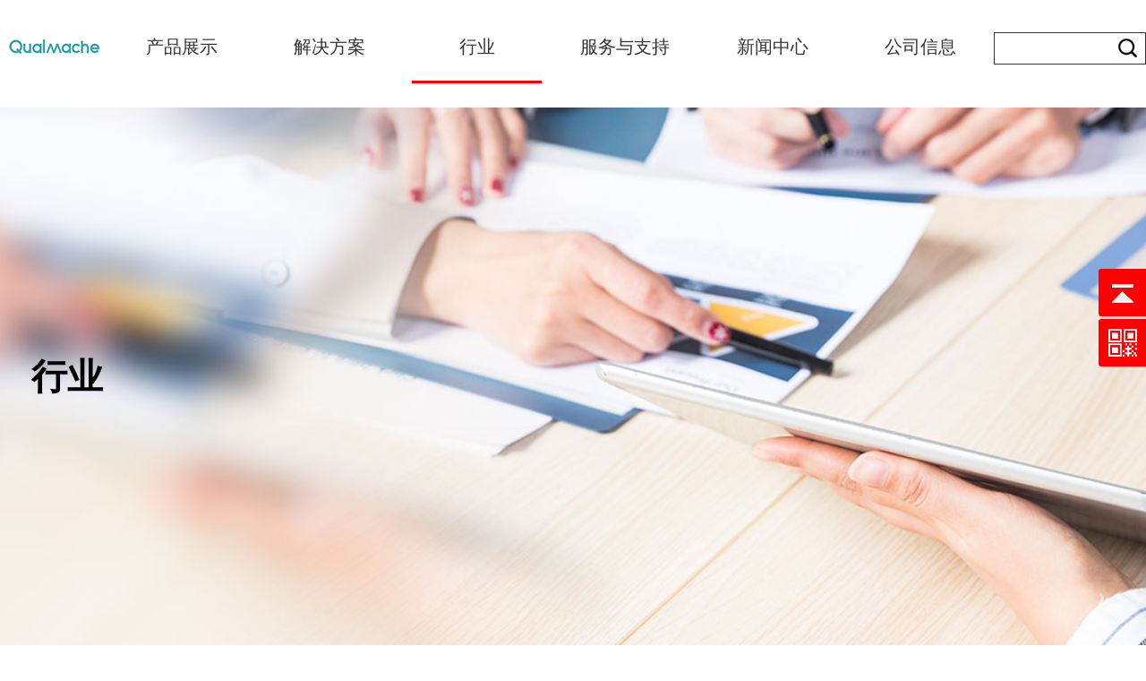

--- FILE ---
content_type: text/html
request_url: http://qualmache.com/hangye/mid_66.html
body_size: 6949
content:
<!doctype html>
<html>
<head>
<meta charset="utf-8">


    <!--手机端自适应-->
    <meta name="viewport" content="width=device-width, initial-scale=1, maximum-scale=1, user-scalable=no">
    <meta http-equiv="X-UA-Compatible" content="IE=edge,chrome=1">
<meta name="keywords" content="石油天然气" />
<meta name="description" content="恩柏电气（河北）有限公司产品在石油天然气行业应用。" />
<meta content="三金网络" name="author" />
<title>石油天然气_行业-高桓机械制造(河北)有限公司</title>
<link href="../style/style.css" rel="stylesheet" type="text/css" />
<link rel="shortcut icon" href="../pictures/ico.jpg" type="image/x-icon" /><!--[if lt IE 9]><script type="text/javascript" src="../script/H5shiv.js"></script><![endif]-->
</head>

<body>
<script type="text/javascript">var channelid='5';</script>
	<link rel="stylesheet" href="../header/header/indexnav.css">
<div class="allbox">
<link rel="stylesheet" type="text/css" href="../header/header/bootstrap.min.css">
<!--<script type="text/javascript" src="./script/jquery.min.js"></script>-->

<script type="text/javascript" src="../header/header/bootstrap.min.js"></script>
<script type="text/javascript" src="../header/header/jquery.js"></script>
<script type="text/javascript">
    var T_P='./';
    if (typeof(channelid)=='undefined')channelid=0;
</script>
<script type="text/javascript" src="../header/header/nav.js"></script>
<link href="../style/style.css" rel="stylesheet" type="text/css"/>
<link href="../style/mediastyle.css" rel="stylesheet" type="text/css">
<link href="../style/nav-main.css" rel="stylesheet" type="text/css">
<link href="../header/header/navwap.css" rel="stylesheet" type="text/css">
<link href="../style/kefu.css" rel="stylesheet" type="text/css">
<script>
new WOW().init();
</script>
   
<!--电脑站头部-->
<div class="headerpage" >
    <header>
        <a class="logo" href="../index.html"><img src="../pictures/logo_cn.jpg" title="高桓机械制造(河北)有限公司"/></a>
    <div class="headerright">
        <div class="mainnav">
            <div class="div2"> <span class="a_closed"><img src="../images/close.png" width="22"></span></div>
            <ul>
                                    <li class="fmenu"><a href="../product/mid_1.html" id="channelid3" title="产品展示">产品展示</a>
                        <ul class="sec ul_nei_nav"><div class="xialabox">         
            <li class="er"><a href="../product/mid_142.html"><strong>园林</strong></a>
               <ul class='ul_list' style='    display: block;'><li><a href="../product/list_147.html">阀门箱</a></li><li><a href="../product/list_148.html">取水阀</a></li><li><a href="../product/list_151.html">喷头</a></li></ul>            </li>
                     
            <li class="er"><a href="../product/mid_1.html"><strong>灌溉</strong></a>
               <ul class='ul_list' style='    display: block;'><li><a href="../product/list_20.html">中央控制系统</a></li><li><a href="../product/list_22.html">田间控制系统</a></li><li><a href="../product/list_23.html">施肥机</a></li><li><a href="../product/list_141.html">过滤器</a></li><li><a href="../product/list_24.html">电控阀门</a></li></ul>            </li>
            </div></ul>
                    </li>
                                    <li class="fmenu"><a href="../jiejue/index_4.html" id="channelid4" title="解决方案">解决方案</a>
                        <ul class="sec ul_nei_nav"><div class="xialabox">         
            <li class="er"><a href="../jiejue/view_25.html"><strong>流体管理</strong></a>
                           </li>
                     
            <li class="er"><a href="../jiejue/view_26.html"><strong>电力系统</strong></a>
                           </li>
                     
            <li class="er"><a href="../jiejue/view_27.html"><strong>矿山行业</strong></a>
                           </li>
                     
            <li class="er"><a href="../jiejue/view_62.html"><strong>水务行业</strong></a>
                           </li>
                     
            <li class="er"><a href="../jiejue/view_63.html"><strong>石油化工天然气</strong></a>
                           </li>
                     
            <li class="er"><a href="../jiejue/view_64.html"><strong>水泥建材</strong></a>
                           </li>
            </div></ul>
                    </li>
                                    <li class="fmenu"><a href="../hangye/mid_66.html" id="channelid5" title="行业">行业</a>
                        <ul class="sec ul_nei_nav"><div class="xialabox">         
            <li class="er"><a href="../hangye/mid_66.html"><strong>石油天然气</strong></a>
               <ul class='ul_list' style='    display: block;'><li><a href="../hangye/list_114.html">海底石油技术</a></li><li><a href="../hangye/list_115.html">陆地石油技术</a></li><li><a href="../hangye/list_116.html">石油储运</a></li><li><a href="../hangye/list_117.html">石油冶炼</a></li></ul>            </li>
                     
            <li class="er"><a href="../hangye/mid_67.html"><strong>能源电力</strong></a>
               <ul class='ul_list' style='    display: block;'><li><a href="../hangye/list_107.html">燃煤发电</a></li><li><a href="../hangye/list_108.html">油气发电</a></li><li><a href="../hangye/list_109.html">生物质燃料</a></li><li><a href="../hangye/list_110.html">垃圾发电</a></li><li><a href="../hangye/list_113.html">水力发电</a></li></ul>            </li>
                     
            <li class="er"><a href="../hangye/mid_68.html"><strong>金属冶炼</strong></a>
               <ul class='ul_list' style='    display: block;'><li><a href="../hangye/list_102.html">原料</a></li><li><a href="../hangye/list_103.html">炼钢</a></li><li><a href="../hangye/list_104.html">连铸</a></li><li><a href="../hangye/list_105.html">轧制</a></li><li><a href="../hangye/list_106.html">后处理</a></li></ul>            </li>
                     
            <li class="er"><a href="../hangye/mid_69.html"><strong>采矿业</strong></a>
               <ul class='ul_list' style='    display: block;'><li><a href="../hangye/list_97.html">露天采矿</a></li><li><a href="../hangye/list_98.html">地下采矿</a></li><li><a href="../hangye/list_99.html">破碎与研磨</a></li><li><a href="../hangye/list_100.html">输送</a></li><li><a href="../hangye/list_101.html">系统解决方案</a></li></ul>            </li>
                     
            <li class="er"><a href="../hangye/mid_70.html"><strong>水泥建材</strong></a>
               <ul class='ul_list' style='    display: block;'><li><a href="../hangye/list_92.html">白灰窑</a></li><li><a href="../hangye/list_93.html">回转窑</a></li><li><a href="../hangye/list_94.html">水泥</a></li><li><a href="../hangye/list_95.html">过程控制和优化</a></li><li><a href="../hangye/list_96.html">能源管理</a></li></ul>            </li>
                     
            <li class="er"><a href="../hangye/mid_71.html"><strong>化工行业</strong></a>
               <ul class='ul_list' style='    display: block;'><li><a href="../hangye/list_89.html">煤气化</a></li><li><a href="../hangye/list_90.html">煤气净化</a></li><li><a href="../hangye/list_91.html">合成工段</a></li></ul>            </li>
            </div></ul>
                    </li>
                                    <li class="fmenu"><a href="../fuwu/index_6.html" id="channelid6" title="服务与支持">服务与支持</a>
                        <ul class="sec ul_nei_nav"><div class="xialabox">         
            <li class="er"><a href="../fuwu/mid_125.html"><strong>工程建设</strong></a>
               <ul class='ul_list' style='    display: block;'><li><a href="../fuwu/list_128.html">技术咨询</a></li><li><a href="../fuwu/list_129.html">架构与设计</a></li><li><a href="../fuwu/list_130.html">采购与交付</a></li><li><a href="../fuwu/list_131.html">升级和迁移服务</a></li></ul>            </li>
                     
            <li class="er"><a href="../fuwu/mid_126.html"><strong>工程维护</strong></a>
               <ul class='ul_list' style='    display: block;'><li><a href="../fuwu/list_132.html">应用工程</a></li><li><a href="../fuwu/list_133.html">资产管理服务</a></li><li><a href="../fuwu/list_134.html">基于状态的维护</a></li><li><a href="../fuwu/list_135.html">工业维护和支持服务</a></li></ul>            </li>
                     
            <li class="er"><a href="../fuwu/mid_127.html"><strong>学习与培训</strong></a>
               <ul class='ul_list' style='    display: block;'><li><a href="../fuwu/list_136.html">学习系统</a></li><li><a href="../fuwu/list_137.html">教学理念</a></li><li><a href="../fuwu/list_138.html">数字化学习</a></li><li><a href="../fuwu/list_139.html">培训</a></li></ul>            </li>
            </div></ul>
                    </li>
                                    <li class="fmenu"><a href="../news/index_7.html" id="channelid7" title="新闻中心">新闻中心</a>
                        <ul class="sec ul_nei_nav"><div class="xialabox">         
            <li class="er"><a href="../news/mid_14.html"><strong>新闻中心</strong></a>
                           </li>
                     
            <li class="er"><a href="../news/mid_15.html"><strong>产品新闻</strong></a>
                           </li>
            </div></ul>
                    </li>
                                    <li class="fmenu"><a href="../about/view_37.html" id="channelid8" title="公司信息">公司信息</a>
                        <ul class="sec ul_nei_nav"><div class="xialabox">         
            <li class="er"><a href="../about/view_37.html"><strong>企业信息</strong></a>
               <ul class='ul_list' style='    display: block;'><li><a href="../about/view_37.html">公司简介</a></li><li><a href="../about/view_34.html">品牌理念</a></li><li><a href="../about/view_61.html">发展历程</a></li><li><a href="../about/view_60.html">研发中心</a></li><li><a href="../about/view_59.html">生产制造</a></li><li><a href="../about/view_58.html">我们的优势</a></li><li><a href="../about/view_57.html">长期经营构想</a></li></ul>            </li>
                     
            <li class="er"><a href="../about/view_56.html"><strong>高桓的理念和方针</strong></a>
               <ul class='ul_list' style='    display: block;'><li><a href="../about/view_56.html">企业理念</a></li><li><a href="../about/view_55.html">企业方针</a></li><li><a href="../about/view_54.html">行动指南</a></li><li><a href="../about/view_53.html">行为规范</a></li><li><a href="../about/view_52.html">经营方针</a></li><li><a href="../about/view_51.html">公司管理</a></li><li><a href="../about/view_50.html">品牌</a></li></ul>            </li>
                     
            <li class="er"><a href="../about/view_49.html"><strong>企业社会责任</strong></a>
               <ul class='ul_list' style='    display: block;'><li><a href="../about/list_55.html">关于企业社会责任(CSR)</a></li><li><a href="../about/view_48.html">我们的企业责任战略</a></li><li><a href="../about/view_47.html">环境经营</a></li><li><a href="../about/view_46.html">客户满意度·品质</a></li><li><a href="../about/view_45.html">社会贡献</a></li></ul>            </li>
            </div></ul>
                    </li>
                            </ul>
        </div>
    </div>
    <div class="websearch">
        <form id="forms" name="forms" method="post" action="../main/s.php">
            <input name="k" type="text" id="k" class="input" value ='' onFocus="if (value ==''){value =''}" onBlur="if (value ==''){value=''}" />
            <button type="submit" class="button"><img src="../images/search.png" alt=""></button>
        </form>
    </div>
    </header>
</div>
<script>
	var li_width=$(".mainnav .fmenu").css('width');					
			$(".mainnav ul>li").css('min-width',li_width);
	if($(window).width()>=1024)
	{$('.fmenu').hover(function(){
		var li_count  = $(this).find('ul li').length;
		if(li_count>=1)
		{

			li_count1  = $(this).find('ul>li').length;

			if(li_count1>1){
				$(this).find('ul.sec').slideUp();
				$(this).find('ul.sec').slideDown();
			}
		}
	},function(){
		$(this).find('ul.sec').hide();
	});
	}
</script>
<!--电脑站头部 end-->
<!--手机站头部-->
    <div class="headerpagewap">
        <header>
            <div class="headbgwap">
                <div class="headwap">
                   
                    <a class="logo" href="../index.html"><img src="../pictures/logo_cn.jpg" title="高桓机械制造(河北)有限公司"/></a>
                   

                    <div id="header" class="">
                        <div class="head_nav_btn"><span></span></div>
                        <div class="head_nav_bg">
                            <div class="head_bg"></div>
                            <div class="head_nav">
                                <div class="slogan">
                                高桓机械制造(河北)有限公司                                </div>
                                <ul class="nav_list">
                                                                            <li ><a href="../product/mid_1.html" id="channelid3" title="产品展示">产品展示</a>
                                            
                                        </li>
                                                                            <li ><a href="../jiejue/index_4.html" id="channelid4" title="解决方案">解决方案</a>
                                            
                                        </li>
                                                                            <li ><a href="../hangye/mid_66.html" id="channelid5" title="行业">行业</a>
                                            
                                        </li>
                                                                            <li ><a href="../fuwu/index_6.html" id="channelid6" title="服务与支持">服务与支持</a>
                                            
                                        </li>
                                                                            <li ><a href="../news/index_7.html" id="channelid7" title="新闻中心">新闻中心</a>
                                            
                                        </li>
                                                                            <li ><a href="../about/view_37.html" id="channelid8" title="公司信息">公司信息</a>
                                            
                                        </li>
                                                                    </ul>
                                <script>
                                    //点击弹出导航
                                    $('.head_nav_btn').click(function () {
                                        $('#header').toggleClass('btn_click');
                                        $("body").toggleClass("ovfHiden");
                                    });
                                    //点击弹出子导航
                                    /* $(".nav_list>li").has('ul')*/

                                    $(".nav_list>li>a").click(function (e) {

                                        if($(this).siblings('ul.ul_nei_nav').length>=1){
                                            if ( e && e.stopPropagation ){
                                                // 因此它支持W3C的stopPropagation()方法
                                                e.preventDefault()
                                                e.stopPropagation();
                                            }
                                            else{
                                                //否则，我们需要使用IE的方式来取消事件冒泡
                                                window.event.cancelBubble = true;
                                                return false;
                                            }
                                        }
                                        var ul_nei_nav = $(this).siblings(".ul_nei_nav");
                                        if (ul_nei_nav.css("display") === "none") {
                                            $(this).siblings(".ul_nei_nav").slideDown();
                                            $(this).parents("li").siblings().find(".ul_nei_nav").slideUp();
                                            $(this).addClass("on");
                                            $(this).parents("li").siblings().find("p").removeClass("on");
                                        } else {
                                            $(this).siblings(".ul_nei_nav").slideUp();
                                            $(this).removeClass("on");
                                        }
                                    });
                                    showNav()
                                    // 导航栏定位
                                    function showNav() {
                                        var urlstr = location.href;
                                        var urlstatus = false;
                                        $(".nav_list li a").each(function () {
                                            if ((urlstr + '/').indexOf($(this).attr('href')) > -1 && $(this).attr('href') != '') {
                                                $(this).parent().addClass('curr').siblings('li').removeClass('curr');
                                                $(this).addClass("on");
                                                $(this).parents(".ul_nei_nav").show();
                                                $(this).parents("li").children("p").addClass("on");
                                                $(this).parents(".ul_nei_nav").siblings("li").addClass("on");
                                                urlstatus = true;
                                            } else {
                                                $(this).parent().removeClass('curr');
                                                urlstatus = false;
                                            }
                                        });
                                    };	
									
									$(".er").hover(
									function(){return false;},function(){return false;});
                                </script>
                            </div>
                        </div>
                    </div>

                </div>
            </div>
        </header>
    </div>
<!--手机站头部 end-->
    
</div>


<!------sousuo------>
<link rel="stylesheet" type="text/css" href="../css/style_tc.css" />
<script type="text/javascript" src="../js/custom.js"></script>
<!------sousuo------>
<script>
$(".fmenu").hover(
function(){
	$(this).find('ul').show();
	},function(){}
)
</script><script type="text/javascript">NavOn(channelid);</script>
<div class="mainpage">
<div class="positioninfo"><div class="posh3">行业</div></div>
<div class="positioninfobox">
  <div class="posbox">
	<div class="position">您的位置：<a href="../index.html">首页</a> > 行业 > <font class="active">石油天然气</font></div>
  </div>
</div>
	<div class="left">
		    <!--一级分类-->
    <div class="menu3">
                    <h3><a href="../hangye/mid_66.html" id="infocatid66">石油天然气</a></h3>

                    <h3><a href="../hangye/mid_67.html" id="infocatid67">能源电力</a></h3>

                    <h3><a href="../hangye/mid_68.html" id="infocatid68">金属冶炼</a></h3>

                    <h3><a href="../hangye/mid_69.html" id="infocatid69">采矿业</a></h3>

                    <h3><a href="../hangye/mid_70.html" id="infocatid70">水泥建材</a></h3>

                    <h3><a href="../hangye/mid_71.html" id="infocatid71">化工行业</a></h3>

            </div>
 <div class="fl_sm_title"><h3>石油天然气</h3></div>
<div class="fl_sm_box">
<img  src="../pictures/20230513083447850.jpg" onerror="this.src='../pictures/fl_sm_box.jpg'"/>
<div class="fl_sm_con"><h3>携手走向未来</h3><p><br/></p></div>
</div>
 
    <!--二级分类-->
    <div class="menu5">
        <ul>
                            <li><a href="../hangye/list_114.html" id="infocatid114">海底石油技术</a></li>
                            <li><a href="../hangye/list_115.html" id="infocatid115">陆地石油技术</a></li>
                            <li><a href="../hangye/list_116.html" id="infocatid116">石油储运</a></li>
                            <li><a href="../hangye/list_117.html" id="infocatid117">石油冶炼</a></li>
                    </ul>
    </div>

<script type="text/javascript">
    var cat_chain= '["66"]';
    if(cat_chain != ''){
        cat_chain = JSON.parse(cat_chain);

        for (j=0;j<cat_chain.length;j++){
            var os = document.getElementById("infocatid"+cat_chain[j]);
            if(os!=null)os.className="active";
        }
    }

</script>	</div>
	<div class="right">

		<div class="mainarea">        
        
        
       
        
			
<div class="container info_listimg">
   
    
    
    
    <ul class="row">	
    
    
    
    	
			</ul>
</div> 



<div class="cl"></div>			
<div class="pagelist">
	<a href="mid_66_1.html"><font color="#ff0000"><b>[1]</b></font></a>&nbsp;共&nbsp;<fontclass="red">0</font>&nbsp;条记录,&nbsp;<fontclass="red">16</font>&nbsp;条&nbsp;/&nbsp;每页,&nbsp;共&nbsp;<fontclass="red">1</font>&nbsp;页</div>



 		</div>
	</div>
</div>
<div class="footer">
    <div class="container footmenu">
        <div class="fmenubox">
            <!--底部导航: in_array($value['channelid'],array(1,2) 表示频道id为1或2的不在底部显示-->
                            <li><a class="fmenu" href="../product/mid_1.html"                        id="channelid3"
                        title="产品展示">产品展示</a>
                                                <dd><a href="../product/mid_142.html">园林</a></dd>
                                                        <dd><a href="../product/mid_1.html">灌溉</a></dd>
                            </li>
                            <li><a class="fmenu" href="../jiejue/index_4.html"                        id="channelid4"
                        title="解决方案">解决方案</a>
                                                <dd><a href="../jiejue/view_25.html">流体管理</a></dd>
                                                        <dd><a href="../jiejue/view_26.html">电力系统</a></dd>
                                                        <dd><a href="../jiejue/view_27.html">矿山行业</a></dd>
                                                        <dd><a href="../jiejue/view_62.html">水务行业</a></dd>
                                                        <dd><a href="../jiejue/view_63.html">石油化工天然气</a></dd>
                                                        <dd><a href="../jiejue/view_64.html">水泥建材</a></dd>
                            </li>
                            <li><a class="fmenu" href="../news/index_7.html"                        id="channelid7"
                        title="新闻中心">新闻中心</a>
                                                <dd><a href="../news/mid_14.html">新闻中心</a></dd>
                                                        <dd><a href="../news/mid_15.html">产品新闻</a></dd>
                            </li>
                            <li><a class="fmenu" href="../about/view_37.html"                        id="channelid8"
                        title="公司信息">公司信息</a>
                                                <dd><a href="../about/view_37.html">企业信息</a></dd>
                                                        <dd><a href="../about/view_56.html">高桓的理念和方针</a></dd>
                                                        <dd><a href="../about/view_49.html">企业社会责任</a></dd>
                            </li>
                            <li><a class="fmenu" href="../zhaopin/view_44.html"                        id="channelid9"
                        title="加入我们">加入我们</a>
                                                <dd><a href="../zhaopin/view_44.html">环境经营</a></dd>
                                                        <dd><a href="../zhaopin/view_43.html">加入我们</a></dd>
                                                        <dd><a href="../zhaopin/view_29.html">客户满意度品质</a></dd>
                                                        <dd><a href="../zhaopin/view_41.html">社会贡献</a></dd>
                                                        <dd><a href="../zhaopin/view_28.html">为何选择高桓</a></dd>
                                                        <dd><a href="../zhaopin/view_30.html">员工关系</a></dd>
                                                        <dd><a href="../zhaopin/view_38.html">职业发展</a></dd>
                            </li>
                    </div>
        <div class="erwm">
            		  <h6>关注官方微信</h6>
		  <img src="../pictures/20230728120136240.png" />
		  <p>+86 312 2136223</p><p><a href="mailto:service@aeronbrady.com">service@aeronbrady.com</a></p>		  <a href="../lianxi/index_13.html" title="关注官方微信" >
		  更多联系方式		  </a>

		          </div>
    </div>
</div>

<!--右侧客服---开始-->
<!-- 代码 开始 -->
<div class="yb_conct">
    <div class="yb_bar">
        <ul>
            <li class="yb_top">返回顶部</li>
            
            
            
            
                        <li class="yb_ercode" style="height:53px;">扫描二维码 <br>
                <img class="hd_qr" src="../pictures/erweima.png"/>
            </li>
        </ul>
    </div>
</div>
<!-- 代码 结束 -->    <script>

        $(function () {
            // 悬浮窗口
            $(".yb_conct").hover(function () {
                $(".yb_conct").css("right", "0px");
                $(".yb_bar .yb_ercode").css('height', '200px');
            }, function () {
                $(".yb_conct").css("right", "-127px");
                $(".yb_bar .yb_ercode").css('height', '53px');
            });
            // 返回顶部
            $(".yb_top").click(function () {
                $("html,body").animate({
                    'scrollTop': '0px'
                }, 300)
            });
        });
    </script>
<!--右侧客服---结束-->

<div class="footerbottom">
    <div class="footerbox">
    Copyright&nbsp;<a href="../back/login/login.html" target="_blank">©</a>&nbsp;高桓机械制造(河北)有限公司&nbsp;All
    Rights Reserved&nbsp;&nbsp;&nbsp;&nbsp;<a href="http://www.sanjin.net">网站制作</a>：<a
            href="http://www.sanjin.net">三金网络</a>&nbsp;&nbsp;&nbsp;&nbsp;备案号：<a
            href="https://beian.miit.gov.cn/" target="_blank">冀ICP备2023024246号-1</a>&nbsp;&nbsp;&nbsp;&nbsp;
            <a href="../sitemap.php">网站地图</a>
    </div>
    <!--友情链接-->
    <script type="text/javascript" src="../js/popper.min.js"></script>
    <div class="mylinksbox">
        友情链接：
                            <a href="../#" title="模拟信号隔离器">模拟信号隔离器</a>&nbsp;|&nbsp;
                                <a href="../#" title="温度信号隔离器">温度信号隔离器</a>&nbsp;|&nbsp;
                    </div>
</div>

<!--一键拨号-->
<div class="fnav2">
    <a href="../index.html"><img src="../images/nav01.png" title="首页" />首页</a>
    <a href="tel:+86 312 2136223"><img src="../images/nav02.png" title="电话" />咨询</a>
    <a href="../product/index_3.html"><img src="../images/nav03.png" title="产品" />产品</a>
</div>
<!--一键拨号-->

<script>
    (function ($) {
        $(document).ready(function () {
            //导航
            $(".wapnav").click(function () {
                var objmainnav = $('.mainnav');
                objmainnav.animate({height: "100%"});
            });

            $(window).resize(function () {
                if ($(window).width() >= 1024) {
                    $('.mainnav').css("display", "");
                }
            });
            $(".a_closed").click(function () {
                var objmain = $('.mainnav');
                objmain.animate({height: "0"})
            })
        });
    })(jQuery);
</script>
</body>
</html>


--- FILE ---
content_type: text/css
request_url: http://qualmache.com/style/style.css
body_size: 51261
content:
@charset "utf-8";
html, body, div, span, applet, object, iframe, h1, h2, h3, h4, h5, h6, p, blockquote, pre, a, abbr, acronym, address, big, cite, code, del, dfn, em, img, ins, kbd, q, s, samp, small, strike, sub, sup, tt, var, b, u, i, center, dl, dt, dd, ol, ul, li, fieldset, form, label, legend, table, caption, tbody, tfoot, thead, tr, th, td, article, aside, canvas, details, embed, figure, figcaption, footer, header, hgroup, menu, nav, output, ruby, section, summary, time, mark, audio, video { margin: 0; padding: 0; border: 0; font-size: 16px; font-family:"Microsoft Yahei", 宋体, Verdana, Arial, Helvetica, Sans-serif; font-weight:normal; }
article, aside, details, figcaption, figure, footer, header, hgroup, menu, nav, section { display: block; }
ol, ul { list-style: none; }
input, textarea { outline:none; }
blockquote, q { quotes: none; }
blockquote:before, blockquote:after, q:before, q:after { content: ''; content: none; }
/*input框自动填充背景色*/
input:-webkit-autofill {
 -webkit-box-shadow: 0 0 0 1000px #fff inset;	/**通过边框阴影遮挡住背景*/
/*-webkit-text-fill-color: #333; !**填充字体颜色*!*/
}
body { }
.col, .col-1, .col-10, .col-11, .col-12, .col-2, .col-3, .col-4, .col-5, .col-6, .col-7, .col-8, .col-9, .col-auto, .col-lg, .col-lg-1, .col-lg-10, .col-lg-11, .col-lg-12, .col-lg-2, .col-lg-3, .col-lg-4, .col-lg-5, .col-lg-6, .col-lg-7, .col-lg-8, .col-lg-9, .col-lg-auto, .col-md, .col-md-1, .col-md-10, .col-md-11, .col-md-12, .col-md-2, .col-md-3, .col-md-4, .col-md-5, .col-md-6, .col-md-7, .col-md-8, .col-md-9, .col-md-auto, .col-sm, .col-sm-1, .col-sm-10, .col-sm-11, .col-sm-12, .col-sm-2, .col-sm-3, .col-sm-4, .col-sm-5, .col-sm-6, .col-sm-7, .col-sm-8, .col-sm-9, .col-sm-auto, .col-xl, .col-xl-1, .col-xl-10, .col-xl-11, .col-xl-12, .col-xl-2, .col-xl-3, .col-xl-4, .col-xl-5, .col-xl-6, .col-xl-7, .col-xl-8, .col-xl-9, .col-xl-auto{padding: 0}
a, a:link, a:visited { color:#333333; text-decoration:none; }
a.active { color: #e70012; text-decoration:none; }
.cl { clear:both; visibility:hidden; font-size:0px; line-height:0px; width:100%; height:0; padding:0px; margin:0px; }
/*clear float*/
.clearfix:after { content:"."; display:block; height:0; clear:both; visibility:hidden; }
/* Hides from IE-mac \*/
* html .clearfix { height:1%; }
.red, a.red:link, a.red:visited { color:#ee7800; }
a.red:hover { color:#ffb02c; }
.dot { color:#ae1d2c; }
.container { max-width:1600px; margin:0 auto; }
img { max-width: 100%; }

/*header*/
.headerpage { clear:both; width:100%; margin:0 auto;position: absolute; z-index: 99999999; padding: 0 2%; top:0px; overflow: visible;height: 120px; }
.headerpage:after, .headerpage:before { content: ''; display: block; clear: both;height: 0; }


header { max-width:1600px;width: 100%; margin:0 auto; padding:1% 0;position: absolute; top: 0;right:7.5%; display: flex; justify-content: space-between; align-items: center;}
header:after, header:before { content: ''; display: block; clear: both; height: 0; }


.logo{flex:0 0 120px;}
.headerright{margin: 0 auto;flex: 1 1 70%; position:relative; }
.logoimg img { display: block; margin-right:2px;}



.wapnav{ float:right; display:none; }

/*Banner大图调用 开始*/
.bannerwrap { clear:both; width:100%; margin:0 auto; padding:0; background:#e5e5e5; }
.bannerwrap .banner { position:relative; width:100%; margin:0 auto; padding:0; overflow:hidden; }
.bannerwrap .banner a { background-position:center; }
.bannerwrap .banner .mask { vertical-align:middle; position:absolute; width:100%; height:20px; right:0; bottom:6%; text-align:center; }
.bannerwrap .banner .mask span { color:#ffffff; padding:0 5px; text-align:center; line-height:15px; width:15px; height:15px; font-family:Arial; font-size:12px; cursor:pointer; overflow:hidden; margin:3px 1px; background-color:#ffffff; -webkit-border-radius: 50%; -moz-border-radius: 50%; -o-border-radius: 50%; border-radius: 50%; height:450px; }
.bannerwrap .banner .mask span.show { color:#fff; line-height:10px; width:10px; height:10px; font-size:12px; margin:0 1px; border:0; background-color:#ae1d2c; font-weight:bold; }
#showbanner { display:block; width:100%; text-align:center; background-position:top; background-repeat:no-repeat; }
#showbanner img { max-width:100%; display:block; }
#showbanner img:after, #showbanner img:before { content: ''; display: block; clear: both; height: 0; }
/*Banner大图调用 结束*/

/*首页样式*/
/*白底文字*/
.sywzbt{ clear: both; text-align: center; margin: 4% auto; max-width: 1600px; padding: 10px;}
.sywzbt h3{ font-size: 1.75rem; margin: 1% auto;}
.sywzbt p{color: #777777;}
/*新闻*/
.news{ clear: both; max-width: 1600px;margin: 2% auto;}

.boxbt{display: flex; justify-content: space-between; margin: 2% auto;}
.boxbt h3 a{ font-size: 1.75rem}
.boxbt p a{color: #777777;}

.newscon{ display: flex; flex-wrap: wrap; justify-content: center;}
.newscon img{width: 100% !important;}
.img{overflow: hidden;}
.img img{ transition: all .6s linear; }
.newsconle img{max-height: 80%;transition: all .6s linear;}
.newscon a h6{ font-size: 26px; margin: 5% auto 2%;}
.newscon a p{color:#777777; }

.newsconle{flex: 0 1 40%;}
.newsconle a{display: block;overflow: hidden;}

.newsconri{flex: 0 1 60%; display: flex;}
.newsconri a{ background: #f5f5f5; margin-left: 10px; display: block; flex: 1 1 50%; overflow: hidden;}
.newsconri a h6,.newsconri a p{margin: 0 6%;}
.newsconri a .img{max-height: 51%;}
.newsconri a:nth-child(1) h6{margin: 10% 6% 3%;}
.newsconri a:nth-child(2){display: flex; flex-direction: column; justify-content:flex-end;}
.newsconri a:nth-child(2) .img{ order: 3;}
.newsconri a:nth-child(2) h6{order: 1;margin-bottom: 3%;}
.newsconri a:nth-child(2) p{order: 2;margin-bottom: 20%;}
.newsconri p{ overflow: hidden; text-overflow: ellipsis; display: -webkit-box; -webkit-box-orient: vertical; -webkit-line-clamp:4; }

.newscon a:hover h6{color: red}
.newscon a:hover .img img{transform: scale(1.2);}

/*灰底文字*/
.wzbt{ clear: both; background: #f7f7f7; text-align: center; padding:50px 0; margin: 3% auto;}
.wztbbt{font-size: 1.75rem;margin: 2% auto;}
.wztbcon{display: flex; justify-content: space-between;}
.wztbcon li{flex: 1; margin: 2% 1%;}
.wztbcon li img{transition:all 1s ease 0s;-webkit-transition:all 1s ease 0s;transition:all 1s ease 0s;}
.wztbcon li:hover img{transform:rotate(-45deg)}
.wztbcon li:hover p:nth-child(2){color: red;}
.wztbcon p:nth-child(2){font-size: 1.5rem;margin: 2% 0%;}
.wztbcon p:nth-child(3){color: #777777;}
/* 第四块 解决方案 */
.jiejue{ margin: 3% auto;}
.jiejuecon{ display: flex;}
.jiejuecon a{flex: 1; margin-right: 10px;transition: all .25s;}
.jiejuecon a:last-child{margin: 0;}
.jiejuecon a:hover h6{color: red;}
.jiejuecon a .img{overflow:hidden;}
.jiejuecon a img{transition: all .25s linear;}
.jiejuecon a:hover img{transform: scale(1.2);}
.jiejuecon a h6,.jiejuecon a p{margin: 0 3%; overflow: hidden; text-overflow: ellipsis; display: -webkit-box; -webkit-box-orient: vertical; -webkit-line-clamp: 3;}
.jiejuecon a h6{ font-size: 26px;margin: 5% 3%;}
.jiejuecon a p{}
/*产品*/
.procon{ clear: both; display: block; overflow: hidden;}
.procon li{width: 59%; float: left;}

.procon img{width: 100% !important;}
.procon li>a:nth-child(2){margin: 0 6%; font-size: 26px;}
.procon li>div.proerji,.procon li>div.proerji a{color:#777777;}
.procon li:nth-child(2)>a,.procon li:nth-child(3)>a{max-height: 51%;}

.procon li:nth-child(1){width: 40%; margin-right: 1%; float: left; flex: 50%;display: flex;flex-flow: column;}
.procon li:nth-child(1) img{max-height: 70%;}/*图片*/
.procon li:nth-child(1)>a:nth-child(2){margin: 5% 0% 3%;}/*标题*/

.procon li:nth-child(2),.procon li:nth-child(3){ background: #f9f9f9; padding-right: 2%; float: right;}
.procon li:nth-child(2)>a:nth-child(1),.procon li:nth-child(3)>a:nth-child(1){float: left; width: 50%;}/*图片*/
.procon li:nth-child(2)>a:nth-child(2),.procon li:nth-child(3)>a:nth-child(2){float: right;width: 38%; margin-top: 7%;}/*标题*/
.procon li:nth-child(2)>div.proerji,.procon li:nth-child(3)>div.proerji{float: right; width: 44%;}/*二级分类*/

.procon li:nth-child(3){margin-top: 10px;}

.procon li>a{display: inline-block;overflow:hidden;}
.procon li a img{transition: all .6s linear;}
.procon li a:hover img{transform: scale(1.2);}
.procon li a:hover,.procon li>div.proerji a:hover{color: red;}

/*关于我们*/
.aboutcon{display: flex; clear: both;}
.aboutcon li{flex: 1;margin-right: 10px; display: flex}
.aboutcon li:last-child{margin: 0;}
.aboutcon .img{width: 100% !important; max-height: 51%; overflow: hidden;}
.aboutcon li a{display: flex; flex-direction: column;}
.aboutcon img{width: 100%; height: 100%;transition: all .6s linear;}
.aboutcon .img:hover img{transform: scale(1.2);}
.aboutcon li h6:hover{color: red;}

.aboutcon li h6,.aboutcon li p{margin: 0 6%;}
.aboutcon li h6{ font-size: 26px;}
.aboutcon li p{color:#777777;}

.aboutcon li:nth-child(1){flex:0 1 40%;}
.aboutcon li:nth-child(1) h6{margin: 5% 0% 3%;}
.aboutcon li:nth-child(1) p{margin-left: 0}
.aboutcon li:nth-child(1) .img{max-height: 70%;}

.aboutcon li:nth-child(2) a{justify-content:space-between;}
.aboutcon li:nth-child(2) .img{ order: 3; flex: 0 0 51%;}
.aboutcon li:nth-child(2) h6{order: 1;margin:3% 6%;}
.aboutcon li:nth-child(2) p{order: 2;margin:3% 6% auto;}

.aboutcon li:nth-child(3) h6{ margin: 6%;}
/*首页样式 end*/

/*一键拨号*/
.fnav2{ display: none;}

/*尾*/
.footer { clear:both; width:100%; margin:8% auto 0 auto; color:#777777; background:#f2f2f4; display: flex; padding: 3% 0 5%;}
.footmenu{display: flex;}
.fmenubox{ display: flex; flex: 10;}
.fmenubox li{ flex: 1; display: flex; flex-direction: column;}
.fmenubox .fmenu{color: #333; font-size: 18px; margin: 5% 0;white-space: nowrap;}
.fmenubox, .fmenubox a { color:#777777; line-height: 30px;}

.fmenubox a:hover{color: red;}

.erwm{text-align: center;flex: 2;display: flex; flex-direction: column; align-items: center;}
.erwm img{max-width: 200px; margin: 3% auto;}
.erwm h6{ color: #333; font-size: 18px; margin: 5% auto 0;}
.erwm p{color: #333;}
.erwm>a:last-child{ background: red; padding: 2% 10%; color: #fff; margin: 5% auto;}

.footerbottom{clear: both;background: #e5e5e9;padding: 1% 0; text-align: center;color:#777777;}
.footerbottom a{color:#777777;}
.footerbox,.mylinksbox{max-width: 1600px; margin: 0 auto;}

.footerbottom a:hover{color: red;}
/*内页*/
.mainpage { clear:both; width:100%; margin:120px auto 0 auto; padding:0; }
.mainpage:after, .mainpage:before { content: ''; display: block; clear: both; height: 0; }
.left { clear:both; overflow:hidden; padding:0 0%; margin:0 auto; width:100%; }
.right { clear:both; max-width:1600px; margin:0px auto 0 auto; padding:0 0%; background:#FFF; }
.mainarea { position:relative; clear:both; overflow:hidden; min-height:360px; height:360px; }
.mainarea .container, .mainarea .container-fluid { padding:0; }
[class].mainarea { height:auto; }
.mainarea div.content { font-size:14px; line-height:23px; }
.zoominfo { clear:both; }
/*.zoominfo .zoominfoleft{ float:left; }*/
.zoominfo .zoominforight { float:left; margin-left:15px; font-size:14px; line-height:25px; }
.zoominfo .zoominforight h3 { font-size:16px; font-weight:bold; }
.zoominfo .htmleaf-content { max-width:500px; margin:3% auto 0 auto; }
.zoominfo .thumbnails { border:1px solid #d6d6d6; }
/*产品view页*/
.proinfo_view { clear:both; }
.proview { clear:both; margin:3% auto 3% 0; overflow:hidden; }
.proviewle { float:left; width:35%; }
.proviewle img{   width:100%; }
.proviewri { clear:both; width:50%; margin-left:5%; float:left; overflow:hidden; }
.proview h1.title { font-size:36px; padding: 15px 0; font-weight: bold; }
.proview ul.subtitle { line-height:1.875rem; color:#666; margin:0 auto 0px auto;  }
.proview .proviewsummary { display: -webkit-box; -webkit-box-orient: vertical; -webkit-line-clamp: 3; overflow: hidden; text-overflow: ellipsis; }
.proviewle .bigimg img { }
.proview .thumb-box { padding: 1.4em 0 1em; margin-left: -1%; width: 102%; }
.proview .thumb-box .thumbs { overflow: hidden;  *zoom: 1;
}
.proview .thumb-box .thumbs li { float: left; width: 23%; text-align: center; padding: 0 1%; }
.proview .thumb-box .thumbs li img { width: 100%; opacity: .8; -moz-transition: opacity 0.32s; -o-transition: opacity 0.32s; -webkit-transition: opacity 0.32s; transition: opacity 0.32s; border-bottom: 4px solid transparent; }
.proview .thumb-box .thumbs li img.active { border-color: #31ACE2; opacity: 1; }
.proview .thumb-box .thumbs li:hover img { opacity: 1; -moz-transition: opacity 0.2s; -o-transition: opacity 0.2s; -webkit-transition: opacity 0.2s; transition: opacity 0.2s; }

.proinfo_view .content{ line-height:34px; }
.proinfo_view .content p{ line-height:34px; }
.proinfo_view .content td{ padding:5px; border:1px solid #ccc; }
/*产品view页*/

.midpicarea { border:solid 1px #bbbbbb; z-index:5; cursor:crosshair; }
.bigpicarea { border:solid 1px #bbbbbb; overflow:hidden; position:absolute; z-index:6; }
.viewarea { border:solid 1px #fff; cursor:move; background-color:#999; filter:alpha(opacity=50); -moz-opacity:0.5; opacity:0.5; overflow:hidden; position:absolute; z-index:10; }
.zoomsmall { margin-top:8px; }
.zoomsmall ul { clear:both; }
.zoomsmall ul li { float:left; margin:0 2px; }
.zoomsmall ul li img { border:solid 1px #bbbbbb; padding:2px; cursor:pointer; }
/*内页位置*/
.positioninfo{ background:#000 url(../images/positioninfo.jpg) no-repeat center; background-size:cover; height:600px;  }
.posh3{ max-width:1600px; clear:both; overflow:hidden; margin:0 auto; /*color:#fff;*/ align-items:center; display:flex; height:100%; font-size:40px; font-weight:bold; }
.positioninfobox { clear:both; margin:0 auto; width:100%; background:#eeeeee; }
.posbox { max-width:1600px; clear:both; overflow:hidden; margin:0 auto; }
.position { padding:0 0 0 25px; line-height:40px; color:#000; background:url(../images/position.png) no-repeat left center; }
.position a, .position a:link, .position a:visited { color:#000; }
.position a:hover, .position font.active, .position a.active, .position a.active:link, .position a.active:visited { color:red; }
.positioninfo { padding:0px 0 0 10px; line-height:40px; color:#000; font-size:20px; }
.menu1 { text-align:center; margin:0px auto 10px auto; width:80%; background-color:#FFF; border:#e5e5e5 1px solid; }
.menu1 a { color:#000000; padding:0.7% 5%; border-radius:0px; font-size:18px; line-height:45px; text-decoration:none; text-align:center; -webkit-transition: background-color 0.5s; -moz-transition: background-color 0.5s; -o-transition: background-color 0.5s; transition: background-color 0.5s; border-right:1px solid #CCC; }
.menu1 a:link, .menu1 a:visited { }
.menu1 a:hover, .menu1 a.active, .menu1 a.active:link, .menu1 a.active:visited { color:#FFFFFF; background:#015eb7; }
.menucp { overflow:hidden; text-align:center; margin:20px auto 20px auto; }
.menucp h2 { display:none; }
.menucp a { color:#000000; line-height:40px; margin:0px 5px; padding:10px 15px; font-size:15px; text-decoration:none; text-align:center; background:#e6e6e6; -webkit-transition: background-color 0.5s; -moz-transition: background-color 0.5s; -o-transition: background-color 0.5s; transition: background-color 0.5s; }
.menucp a:link, .menucp a:visited { background:#e6e6e6; }
.menucp a:hover, .menucp a.active, .menucp a.active:link, .menucp a.active:visited { background:red; color:#FFFFFF; }

.menu3 { clear:both; margin:20px auto 0px auto; max-width:1600px; display:flex; flex-wrap:wrap;  }
.menu3 h3 { padding:0px 0px; margin:0 1px 2px 1px; width:16.5%; background:#e6e6e6; }
.menu3 h3 a, .menu3 h3 a:link, .menu3 h3 a:visited { font-size:16px; display:block; text-align:center; padding:10px 0; color:#333; line-height:20px; -webkit-transition: background-color 0.5s; -moz-transition: background-color 0.5s; -o-transition: background-color 0.5s; transition: background-color 0.5s; }
.menu3 h3 a:hover, .menu3 h3 a.active, .menu3 h3 a.active:link, .menu3 h3 a.active:visited { background:#e70012; color:#fff; text-decoration:none; }

.menu4 { clear:both; margin:0 auto; max-width:1600px; }
.menu4 ul { clear:both; margin:0 auto; text-align:center; padding-top:10px; display:flex; flex-wrap:wrap; }
.menu4 ul a { background:#ffffff; color:#000; width:14%; display:block; border:1px solid #dddddd; border-radius:15px;  line-height:20px; margin:5px 0.5%; text-decoration:none; padding:6px 15px; overflow:hidden; }
.menu4 ul a:hover, .menu4 ul a.active, .menu4 ul a.active:link, .menu4 ul a.active:visited { color:#fff; background:red; -webkit-transition: background-color 0.3s; -moz-transition: background-color 0.3s; -o-transition: background-color 0.3s; transition: background-color 0.3s; }

.fl_sm_title{  margin:20px auto; max-width:1600px;  }
.fl_sm_title h3{ font-size:30px; font-weight:bold;  }
.fl_sm_box{ display:flex; flex-wrap:wrap;  margin:0 auto; max-width:1600px; }
.fl_sm_box img{ width:50%; }
.fl_sm_box .fl_sm_con{ width:50%; padding:0 2%; line-height:30px; }
.fl_sm_box .fl_sm_con h3{ font-size:30px; font-weight:bold; margin:0 0 15px 0;  }
.fl_sm_box .fl_sm_con h4{ font-size:20px; font-weight:bold; margin:0 0 15px 0; }

.menu5{ clear:both; margin:20px auto 20px auto; max-width:1600px; }
.menu5 ul{ display:flex; flex-wrap:wrap;  }
.menu5 ul li{ width:24%; padding:25px 2%; margin:0 1% 0.5% 0%; background:#f5f5f5 url(../images/dot.png) no-repeat 90% center; background-repeat: no-repeat; transition: background-color 0.5s; }
.menu5 ul li a{ display:block; line-height:26px;font-size:20px; font-weight:bold; }
.menu5 ul li:hover{ background:#e8e8e8 url(../images/dot.png) no-repeat 90% center; }

.menu2 { clear:both;display: flex;}
.menu2 h3 {width: 32%; 	height: auto; 	line-height: 1.6; 	position: relative; 	cursor: pointer; font-size: 16px; font-weight: bold; 	background: #fff; 	text-align: center; 	margin: 3% 10px; 	padding: 25px 0px; 	border-radius: 100px; 	box-shadow: 0px 0px 15px rgba(0, 0, 0, .05);}
.menu2 h3 a { color:#000;font-size:20px; text-decoration: none; text-align:center;}
.menu2 h3:hover, .menu2 h3.active{background: red; color: #fff;}
.menu2 h3:hover a, .menu2 h3.active a{color: #fff;}

.backtop { text-align:right; margin:10px 0 20px 0; }
.infosearch { text-align:right; margin-bottom:10px; padding:5px 0 0 0; overflow:hidden; }
.infosearch input[type="text"] { width:150px; height:23px; border: 1px solid #dddddd; -moz-border-radius: 3px; -webkit-border-radius:3px; border-radius:3px; padding-left:3px; background-color:#ffffff; }
.infosearch input[type="submit"] { background-color:red; border: 1px solid #00418b; height:27px; width:60px; color:#ffffff; font-weight:bold; -moz-border-radius:3px; -webkit-border-radius: 3px; border-radius:3px; }
.infodes { clear:both; padding:10px 0; line-height:20px; }
.af { clear:both; }
.af dl { clear:both; font-size:12px; line-height:23px; }
.af dl dt, .addf dl dd { float:left; }
.af dl dt { width:70px; text-align:right; }
/*信息*/

/*联系我们首页*/
.contact_hot{ display:flex; justify-content:space-between; flex-wrap:wrap; padding:3% 0 15px 0; }
.contact_hot ul{ width:49%; transition: all linear 0.3s; }
.contact_hot ul li p{ line-height:30px; }
.contact_hot ul li h6{ font-weight:bold; font-size:20px; margin:20px 0 20px 0;  }

.contact_message{ width:49%; }

.contact_rec{  }
.contact_rec ul{ display:flex; flex-wrap:wrap; justify-content:space-between; }
.contact_rec ul li{ width:48%; border:1px solid #bbb; border-bottom:5px solid #e70012; padding:30px 2%; margin:0 0 20px 0; border-radius:0px 0 15px 15px; transition: all linear 0.3s;  }
.contact_rec ul li:hover{ background:#fff; box-shadow:0px 10px 0px rgba(0,0,0,.2); }
.contact_rec ul li h6{ font-weight:bold; font-size:20px; margin:0 0 20px 0; }
.contact_rec ul li p{ line-height:30px; background:url(../images/contact.png) no-repeat 0px 12px; padding:0 0 0 15px; }

.contact_gg{ background:#e70012; text-align:center; color:#fff; margin:0 0 20px 0; padding:50px 2%;    }
.contact_gg h3{ font-size:40px; }
.contact_gg a{ border:2px solid #fff; border-radius:5px; padding:3px 2%; color:#fff; margin:20px 0 0 0; display:inline-block; transition: all linear 0.3s; }
.contact_gg a:hover{  padding:3px 3%; }



.ju{color: #f0916b}
.info_list { clear:both; margin-top:0px; padding:0px; }
.info_list ul { clear:both; }
.info_list ul li { float:left; text-align:center; margin-top:15px; }
.info_listimg { clear:both; margin-top:0px; padding:0px; overflow:hidden }
.info_listimg ul { clear:both; margin-top:10px; }
.info_listimg ul li { float:left; width:23%; padding:5px 1% 5px 1%; text-align:center; line-height:36px; }
.info_listimg ul li a { display:block; padding:0px; }
.info_listimg ul li img { width:100%; display:block; border:1px solid #dddddd; }
.info_listimg ul li a:hover { text-decoration:none; }
.info_listimg ul li a p { overflow: hidden; text-overflow: ellipsis; white-space: nowrap; }
.info_list .info_span{padding: 8px 36px 8px 41px; color:#585858;   font-size: 22px;border: 1px solid #c6c6c6;display: inline-block;font-weight: bold; margin-top: 2%}
.info_list .info_name{padding: 11px 52px;  font-size: 18px;display: inline-block}
.info_list .info_ol{font-size: 18px !important; padding: 0px 52px !important; }


.jiejue_list{}
.jiejue_list dl{ display:flex; flex-wrap:wrap; justify-content:space-between; margin:0 0 30px 0; transition: 588ms; }
.jiejue_list dl:hover{ background:#f1f1f1; }
.jiejue_list dl dt{ width:40%; overflow:hidden; }
.jiejue_list dl dt img{ width:100%;transition: 588ms;  }
.jiejue_list dl:hover img {transform: scale(1.1); -webkit-transform: scale(1.1); -moz-transform: scale(1.1);}
.jiejue_list dl dd{ width:57%; padding:5% 4% 0 0; }
.jiejue_list dl dd h3{ font-size:30px; font-weight:bold;  }
.jiejue_list dl dd p{ line-height:26px; margin:20px 0 40px 0; }
.jiejue_list dl dd span{ background:#e70012; color:#fff; text-align:center; width:150px; line-height:40px; display:block; border-radius:8px;  }


.xinwen_list{ display:flex; flex-wrap:wrap;}
.xinwen_list dl{ width:32.3%; padding:0% 0%;  transition: 588ms; margin:0 0.5% 30px 0.5%;  }
.xinwen_list dl:hover{ background:#f1f1f1; }
.xinwen_list dl a{ display:block; border-bottom:5px solid #e70012; width:100%;  }
.xinwen_list dl dt{ overflow:hidden; }
.xinwen_list dl dt img{ width:100%;transition: 588ms;  }
.xinwen_list dl:hover dt img {transform: scale(1.1); -webkit-transform: scale(1.1); -moz-transform: scale(1.1);}
.xinwen_list dl dd{ padding:5% 0 8% 0; }
.xinwen_list dl dd h3{ font-size:24px; height:50px; line-height:25px; overflow: hidden; text-overflow: ellipsis; display: -webkit-box; -webkit-box-orient: vertical; -webkit-line-clamp:2;   }
.xinwen_list dl dd p{ height:50px; line-height:25px; overflow:hidden; }


.info_list_hangye{ display:flex; flex-wrap:wrap; }
.info_list_hangye dl{ width:24%; margin:0 1% 1% 0; background:#eee; text-align:center; border-bottom:4px solid #e6e6e6; transition: 588ms; }
.info_list_hangye dl:hover{  border-bottom:4px solid #e70012; }
.info_list_hangye dl dt{ overflow:hidden; }
.info_list_hangye dl dt img{ width:100%;transition: 588ms;  }
.info_list_hangye dl:hover dt img{ transform: scale(1.1); -webkit-transform: scale(1.1); -moz-transform: scale(1.1); }
.info_list_hangye dl dd{ padding:15px 0; }
.info_list_hangye dl dd a{ font-size:20px; font-weight:bold; }


.info_list ol.head { background: #eeeeee; font-size:14px; height:30px; line-height:30px; text-align:center; color:#333333; }
.info_list ol.head span.title { float:left; width:65%; font-size:15px; font-weight:bold; }
.info_list ol.head span.title a { font-size:15px; font-weight:bold; }
.info_list ol.head span.views { float:left; width:10%; }
.info_list ol.head span.date { float:right; width:16%; text-align:right; padding:0 25px 0 0; }
.info_list ol.info { clear:both; height:auto; line-height:30px; padding:10px 0 10px 10px; border-bottom:1px dashed #999;  }
.info_list ol.info font.dot { color:#ee7700; font-family:"宋体"; }
.info_list ol.info a{ width:100%; }


.info_list dl { text-align:center; padding:5px 1%; }
.info_list dl dd { line-height: 36px; }
.info_list dl dd a { display:block; white-space:nowrap; overflow: hidden; text-overflow:ellipsis; }
.info_list dl:hover dd a { color:red; }
.info_view { clear:both; padding:5px 0 10px 0; }
.info_view h1.title { border-bottom:1px dotted #ccc; font-size:30px; line-height:26px; padding:15px 0; text-align:center; font-weight:bold; }
.info_view h2.subtitle { background:#f5f5f5; color:#999; font-size:14px; line-height:22px; padding:5px 0; text-align:center; }
.info_view div.content { padding:5px 5px; font-size:18px; line-height:36px; }
.info_view div.content p { padding:4px 0; font-size:18px; }
.info_view img { max-width:100%; margin:0 auto; display:block; margin:2% auto; }
.info_view div.atta { font-size:16px; line-height:23px; padding-top:2px; color:#ee7700; font-weight:bold; width: 100%; }
.info_view div.comment { font-size:14px; line-height:23px; padding-top:2px; }
.info_view div.other { text-align:left; padding-right:0px; }
.info_view .bigimg { padding:10px 0px; text-align:center; }
.info_view table { border-collapse:collapse; border-spacing: 0; border:#CCCCCC 1px solid; }
.info_view td { border:#CCCCCC 1px solid; text-align:center; padding:4px; }
.info_commentlist { clear:both; margin-top:0px; padding:0px; }
.info_commentlist h1 { background:#eeeeee; font-size:14px; line-height:28px; padding-top:3px; text-align:center; }
.info_commentlist p.name { clear:both; font-weight:bold; padding:3px 0; }
.info_commentlist p.date { clear:both; padding:3px 0; }
.info_commentlist p.content { clear:both; font-size:12px; line-height:20px; margin-bottom:20px; padding-bottom:10px; border-bottom:dotted 1px #ccc; }
.info_commentadd { padding:5px; }
.info_commentadd p { padding:3px 0; }
.info_commentadd input[type="text"] { width:230px; }
.info_commentadd #txtcode { width:80px; }
.info_commentadd textarea { width:230px; }
.supply_add { padding:5px; }
.supply_add h2 { padding:5px; background-color:#f0f0f0; text-align:center; }
.supply_add p { padding:3px 0; }
.supply_add input[type="text"] { width:230px; }
.supply_add #txtcode { width:80px; }
.supply_add textarea { width:230px; }

/*信息图片列表*/
.demo { padding: 2em 0; }
.casebox { margin:0 0 30px 0; font-family: 'Ubuntu', sans-serif; position: relative; overflow: hidden; }
.casebox:before { content: ''; background: linear-gradient(45deg, rgba(1, 92, 173, 0.6), rgba(50, 190, 255, 0.6)); height: 100%; width: 100%; opacity: 0; filter: blur(10px); transform: scale(1) rotate(180deg); position: absolute; left: 0; top: 0; z-index: 1; transition: all 0.4s ease-in-out; }
.casebox:hover:before { box-shadow: 0 0 10px 2px #555; opacity: 1; filter: blur(0); transform: scale(0.92, 0.9) rotate(0); }
.casebox img { width: 100%; height: auto; transition: all 0.5s ease-in-out; }
.casebox:hover img { transform: scale(1.9) rotate(45deg); }
.casebox .box-content { color: #fff; text-align: center; width: 100%; opacity: 0; transform: translateX(-50%) translateY(-50%) scale(3); position: absolute; top: 50%; left: 50%; z-index: 1; transition: all 0.5s ease; }
.casebox:hover .box-content { opacity: 1; transform: translateX(-50%) translateY(-50%) scale(1); }
.casebox .title { font-size: 25px; font-weight: 700; letter-spacing: 1px; text-transform: uppercase; margin: 0; }
.casebox .post { font-size: 16px; text-transform: capitalize; }
.casebox .icon { padding: 0; margin: 0; list-style: none; filter: blur(10px); transform: scale(0); position: absolute; right: 20px; bottom: 20px; z-index: 2; transition: all 0.5s ease 0.2s; }
.casebox:hover .icon { transform: scale(1); filter: blur(0); }
.casebox .icon li { display: inline-block; }
.casebox .icon li a { color: #fff; background: rgba(255, 255, 255, 0.2); font-size: 20px; text-align: center; line-height: 40px; height: 40px; width: 40px; margin: 0 3px; display: block; position: relative; transition: all 0.3s; }
.casebox .icon li a:hover { text-shadow: 0 0 6px #555; box-shadow: 0 0 5px #555; }
 @media only screen and (max-width:990px) {
 .casebox {
margin-bottom: 30px;
}
}
 @media only screen and (max-width:479px) {
 .casebox .title {
font-size: 20px;
}
}
/*信息图片列表 end*/


/*产品*/
.product_cate { clear:both; }
.product_cate dl { clear:both; width:100%; margin-top:10px; }
.product_cate dl dt { float:left; width:30%; }
.product_cate dl dd { float:right; width:69%; line-height:21px; }
.product_cate dl strong { font-size:14px; }
.product_list { clear:both; }
.product_list ul { clear:both; }
/*产品：上图下字*/
.product_list { clear:both; margin-top:0px; padding:0px; overflow:hidden; }
.product_list li a img { transition: all linear 0.6s; width:94%; padding:6% 0 0 6% }
.product_list li a { color: #333; border: solid #eee 1px; display: block; position:relative; overflow: hidden; }
.product_list li a:before { background:rgba(231, 0, 18, 0.6); position: absolute; opacity: 0; left: 0; top: 0; width: 100%; height:0%; z-index: 5; content:"查看更多"; transition:all .6s linear;
display: flex; justify-content: center; align-items: center; }
.product_list li a:hover:before { height: 100%; color: #fff; opacity: 1; }
.product_list li a:hover img { transform: scale(1.3); }
.product_list li a p { line-height:48px; opacity: 1; transition:opacity .6s linear;
text-align:center; word-break:break-all; display:-webkit-box; -webkit-line-clamp:1; -webkit-box-orient:vertical; overflow:hidden; font-size:16px; width:96%; margin:0 auto; }
.product_list li a:hover p { opacity: 0; }
/*产品：列表*/
.product_list ol.head { background: #eeeeee; font-size:14px; height:26px; line-height:26px; padding-top:2px; padding-left:16px; text-align:center; color:#333333; }
.product_list ol.head span.title { float:left; width:60%; }
.product_list ol.head span.views { float:left; width:10%; }
.product_list ol.head span.date { float:right; width:28%; }
.product_list ol.info { clear:both; font-size:12px; height:27px; line-height:27px; padding:2px 0 1px 16px; background-image:url(../images/bg.gif); background-repeat:no-repeat; }
.product_list ol.bg { background: #f5f5f5; }
.product_list ol.info font.dot { color:#ee7700; font-family:"宋体"; }
.product_list ol.info a.title { float:left; width:60%; }
.product_list ol.info span.views { float:left; width:10%; text-align:center; font-size:12px; color:#666666; }
.product_list ol.info span.date { float:right; width:28%; text-align:center; font-size:12px; color:#666666; }
/*产品：左图右字*/
.product_list dl { clear:both; width:100%; margin-top:10px; }
.product_list dl dt { float:left; margin-right:10px; }
.product_list dl dd { float:left; line-height:21px; }
.product_list dl strong { font-size:14px; }
.product_list dl div.summary { line-height:20px; }
/*.product_list ol.other,ol.other a,.product ol.other a:link,.product ol.other a:visited { display:block; font-size:12px; height:23px; line-height:23px;}*/
.product_view h1.title { border-bottom:1px dotted #ccc; font-size:22px; line-height:40px; padding:10px 0; text-align:center; font-weight:bold; }
.product_view h1.title b { display:block; line-height:30px; font-size:20px; }
.product_view h2.subtitle { background:#f5f5f5; color:#999; font-size:14px; line-height:22px; padding:5px 0; text-align:center; }
.product_view div.bigimg { text-align:center; padding:10px 0; }
.product_view div.bigimg img { }
.product_view dl { clear:both; }
.product_view dl dt, .product_view dl dd { float:left; }
.product_view dl dt { margin-right:10px; }
.product_view dl dd ul { clear:both; }
.product_view dl dd li { clear:both; font-size:12px; line-height:23px; }
.product_view dl dd span, .product_view dl dd p { float:left; }
.product_view dl dd span { width:70px; text-align:right; }
.atta { line-height:20px; color:#e70012;  }
.atta strong{ margin:0 0 15px 0; display:block;  }
.atta a{ display:block; background:#f1f1f1; margin:0 0 2px 0; line-height:22px; padding:10px 10px; }

.product_viewcart { padding:5px; }
.product_viewcart h2 { padding:5px; background-color:#f0f0f0; text-align:center; font-weight:bold; }
.product_viewcart p { padding:3px 0; border-bottom:dotted 1px #ccc; margin-bottom:10px; padding-bottom:10px; }
.product_viewcart strong { font-weight:bold; }
.product_viewcart input[type="text"] { width:230px; }
.product_viewcart input.pnum { width:80px; }
.product_viewcart textarea { width:230px; }
/*留言内页*/

.message_add { padding:0px; display:flex; flex-wrap:wrap; justify-content:space-between; }
.message_add p { padding:10px 20px; -moz-border-radius:3px; -webkit-border-radius:3px; border-radius:3px; border:1px solid #e2e3e5;  margin:0 0% 15px 0; font-size:16px; background:#fff; width:49%; }
.message_add .message_p { padding:10px 20px; -moz-border-radius:3px; -webkit-border-radius:3px; border-radius:3px; border:1px solid #e2e3e5;  margin:0 0% 15px 0; font-size:16px; background:#fff; width:100%;  }
.message_add input[type="text"] { width:65%; border:0px solid red;  }
.message_add #txtcode { width:100px; }
.message_add textarea { width:96%; -moz-border-radius:3px; -webkit-border-radius:3px; border-radius:3px; border:1px solid #e2e3e5; }
.message_list { clear:both; margin-bottom:25px; padding:0px; font-size:12px; line-height:20px; padding:1px; }
.message_list h1.title { background:#ebebeb; font-size:14px; line-height:28px; text-align:center; }
.message_list div.memo { padding:5px 0; }
.message_list div.nickname { text-align:left; padding:3px 0px; }
.message_list div.adddate { text-align:left; padding:3px 0px; }
.message_list div.reply { padding:5px 0; background-color:#f7f7f7; }
.ansytle{ background:#2a2e4b; border:0; border-radius:30px; color:#fff; padding:5px 5%; transition: 588ms; }
.ansytle:hover{ background:#df0023; }

.order_add { padding:5px; }
.order_add p { padding:3px 0; }
.order_add input[type="text"] { width:230px; }
.order_add #txtcode { width:100px; }
.order_add textarea { width:230px; }
/*人力资源内页*/
.job_add { padding:5px; }
.job_add p { padding:3px 0; }
.job_add input[type="text"] { width:98%; height:30px; -moz-border-radius:3px; -webkit-border-radius:3px; border-radius:3px; border:1px solid #cccccc; }
.job_add #txtcode { width:100px; }
.job_add textarea { width:98%; -moz-border-radius:3px; -webkit-border-radius:3px; border-radius:3px; border:1px solid #cccccc; }
.job_add select { height:30px; -moz-border-radius:3px; -webkit-border-radius:3px; border-radius:3px; border:1px solid #cccccc; }
.joblist { clear:both; margin-bottom:15px; padding:10px 3px 10px 3px; border-bottom:dotted #333 1px; }
.joblist p { padding:3px 0; }
.joblist p.biaoti { font-size:18px; }
.joblist p.biaoti span { font-size:18px; }
.joblist p.biaoti a { background:#eeeeee; padding:3px 15px; -moz-border-radius:3px; -webkit-border-radius:3px; border-radius:3px; border:1px solid #cccccc; }
.joblist p.fabu { color:#666666; }
.viewpic { width:100%; text-align:center; clear:both; }
.viewpic img { margin:20px auto; display:block; }
/*招聘列表*/
.job_list{ clear:both; overflow:hidden;}
.job_list ul{ clear:both; overflow:hidden;max-width:1200px; width:100%;}
.job_list ul ol{color:#fff;display:flex; justify-content:space-around;align-items:center;line-height: 55px;width:100%;}
.job_list ul ol.head{background: #ceae59;}
.job_list ul ol span{flex:1; text-align:center;}
.job_list ul ol.info{color:#333;border-bottom: 1px solid rgba(0, 0, 0, .05);}
.job_list ul ol a span{}
.white_content{ display:none;}
/*招聘列表*/
/*分页*/
.pagelist { clear:both; font-size:14px; line-height:26px; margin:2.5% 0%; text-align:center; color:#333333; }
.pagelist a { color: #363535; text-decoration: none; line-height: 26px; margin: 5px 0px; -moz-border-radius: 3px; -webkit-border-radius: 3px; border-radius: 3px; padding: 1px 3px; display:inline-block; }
.pagelist a:hover { color:red; text-decoration:none; border:#ccc solid 0px; background:#f1f1f1; }
.pagelist a.red { color:#ffffff; text-decoration:none; font-weight:bold; background:red; border:none; -moz-border-radius:3px; -webkit-border-radius:3px; border-radius:3px; }
.pagelist a.red:hover { color:#ffffff; text-decoration:none; }
.plinktop { text-align:right; font-size:12px; line-height:25px; padding-right:8px; }
.plinktop a, .plinktop a:link, .plinktop a:visited { padding:0 3px; color:#363535; text-decoration:none; }
.plinktop a:hover { color:#ee7700; text-decoration:underline; }
.plinktop a.red, .plinktop a.red:link, .plinktop a.red:visited { color:#ee7700; text-decoration:underline; }
.plinktop a.red:hover { color:#ee7700; text-decoration:underline; }
.plinkbottom { text-align:center; font-size:14px; line-height:25px; padding-right:0px; margin:20px 0 0 0; }
.plinkbottom a, .plinkbottom a:link, .plinkbottom a:visited { padding:0 3px; color:#363535; text-decoration:none; }
.plinkbottom a:hover { color:#ee7700; text-decoration:underline; }
.plinkbottom a.red, .plinkbottom a.red:link, .plinkbottom a.red:visited { color:#ee7700; text-decoration:underline; }
.plinkbottom a.red:hover { color:#ee7700; text-decoration:underline; }
.imgborder { border:#dedede solid 1px; }
.roundabout-holder { width:850px; height:496px; margin:0 auto; }
.roundabout-moveable-item { width:650px; height:394px; cursor: pointer; border:3px solid #ccc; border:3px solid rgba(0, 0, 0, 0.08); border-radius:4px; -moz-border-radius:4px; -webkit-border-radius:4px; }
.roundabout-moveable-item img { width:100%; }
.roundabout-in-focus { border:4px solid rgba(0, 0, 0, 0.1); }
/*新闻内页*/
.info_listxw { clear:both; padding:0px; display:block; overflow:hidden; }
.info_listxw dl { clear:both; padding:1.5% 0px; border-bottom:1px dotted #cccccc; overflow:hidden; position: relative; }
.info_listxw dl:before { content:""; background:#f8f8f8; width:100%; height:100%; position:absolute; left: 0; top: 0; opacity: 0; visibility: hidden; transform: scaleY(0); -webkit-transform: scaleY(0); -moz-transform: scaleY(0); transition: 570ms; }
.info_listxw dl:hover:before { opacity: 1; visibility: visible; transform: scaleY(1); -webkit-transform: scaleY(1); -moz-transform: scaleY(1); }
.info_listxw dl:hover dt img { transform: scale(1.1); -webkit-transform: scale(1.1); -moz-transform: scale(1.1); }
.info_listxw dl dt { display:none; }
.info_listxw dl dd { clear:both; position:relative; padding:0px 1%; }
.info_listxw dl dd a.title { clear:both; display:block; font-size:18px; line-height:24px; white-space:nowrap; overflow: hidden; text-overflow:ellipsis; }
.info_listxw dl dd .jianyao { clear:both; font-size:13px; line-height:24px; color:#666666; height:48px; overflow:hidden; }
.info_listxw dl dd .jianyao p { float:left; color:#666666; text-align:left; }
.info_listxw dl dd .jianyao div { float:left; color:#666666; text-align:left; list-style-type: none; }
.info_listxw dl dd .jianyao font { float:left; color:#666666; text-align:left; }
.info_listxw dl dd .jianyao span { float:left; color:#666666; text-align:left; }
.info_listxw dl dd .jianyao strong { float:left; font-weight:normal; }
.info_listxw dl dd .jianyao a { float:left; color:#666666; }
.info_listxw dl dd .jianyao img { display:none; }
.info_listxw dl dd .jianyao br { display:none; }
.info_listxw dl dd .jianyao iframe { display:none; }
.info_listxw dl dd .newsdate { clear:both; color:#999999; line-height:26px; }
/* 特效滚动 */
#focus_Box { position:relative; width:800px; height:554px; margin:20px auto; }
#focus_Box ul { position:relative; width:800px; height:554px }
#focus_Box li { z-index:0; position:absolute; width:0px; background:#787878; height:0px; top:146px; cursor:pointer; left:200px; border-radius:4px; box-shadow:1px 1px 12px rgba(200, 200, 200, 1) }
#focus_Box li img { width:100%; background:url(../images/loading.gif) no-repeat center 50%; height:100%; vertical-align:top }
#focus_Box li p { position:absolute; left:0; bottom:0px; width:100%; height:40px; line-height:40px; background:url(../images/float-bg.png) repeat; text-indent:8px; color:#fff; }
#focus_Box li p span { display:inline-block; width:70%; height:40px; overflow:hidden; }
#focus_Box .prev, #focus_Box .next { display:block; z-index:100; overflow:hidden; cursor:pointer; position:absolute; width:52px; height:52px; top:131px; }
#focus_Box .prev { background:url(../images/btn.png) left bottom no-repeat; left:0px }
#focus_Box .next { background:url(../images/btn.png) right bottom no-repeat; right:0px }
#focus_Box .prev:hover { background-position:left top; }
#focus_Box .next:hover { background-position:right top; }
#focus_Box a.imgs-scroll-btn { display:block; position:absolute; z-index:110; top:7px; right:15px; width:51px; height:23px; overflow:hidden; background:url(../images/share-btn.png) no-repeat; text-indent:-999px; }
/*QQ客服样式*/
.main-im { position:fixed; right:10px; top:300px; z-index:100; width:110px; height:272px; }
.main-im .qq-a { display:block; width:106px; height:116px; font-size:14px; color:#0484cd; text-align:center; position:relative; }
.main-im .qq-a span { bottom:5px; position:absolute; width:90px; left:10px; }
.main-im .qq-hover-c { width:70px; height:70px; border-radius:35px; position:absolute; left:18px; top:10px; overflow:hidden; z-index:9; }
.main-im .qq-container { z-index:99; position:absolute; width:109px; height:118px; border-top-left-radius:10px; border-top-right-radius:10px; border-bottom:1px solid #dddddd; background:url(../images/qq-icon-bg.png) no-repeat center 8px; }
.main-im .img-qq { max-width:60px; display:block; position:absolute; left:6px; top:3px; -moz-transition:all 0.5s; -webkit-transition:all 0.5s; -o-transition:all 0.5s; transition:all 0.5s; }
.main-im .im-qq:hover .img-qq { max-width:70px; left:1px; top:8px; position:absolute; }
.main-im .im_main { background:#F9FAFB; border:1px solid #dddddd; border-radius:10px; background:#F9FAFB; display:none; }
.main-im .im_main .im-tel { color:#000000; text-align:center; width:109px; height:105px; border-bottom:1px solid #dddddd; }
.main-im .im_main .im-tel div { font-weight:bold; font-size:12px; margin-top:6px; }
.main-im .im_main .im-tel .tel-num { font-family:Arial; font-weight:bold; color:#e66d15; }
.main-im .im_main .im-tel:hover { background:#fafafa; }
.main-im .im_main .weixing-container { width:55px; height:47px; border-right:1px solid #dddddd; background:#f5f5f5; border-bottom-left-radius:10px; background:url(../images/weixing-icon.png) no-repeat center center; float:left; }
.main-im .im_main .weixing-show { width:112px; height:172px; background:#ffffff; border-radius:10px; border:1px solid #dddddd; position:absolute; left:-125px; top:-126px; }
.main-im .im_main .weixing-show .weixing-sanjiao { width:0; height:0; border-style:solid; border-color:transparent transparent transparent #ffffff; border-width:6px; left:112px; top:134px; position:absolute; z-index:2; }
.main-im .im_main .weixing-show .weixing-sanjiao-big { width:0; height:0; border-style:solid; border-color:transparent transparent transparent #dddddd; border-width:8px; left:112px; top:132px; position:absolute; }
.main-im .im_main .weixing-show .weixing-ma { width:104px; height:103px; padding-left:5px; padding-top:5px; }
.main-im .im_main .weixing-show .weixing-txt { position:absolute; top:110px; left:7px; width:100px; margin:0 auto; text-align:center; }
.main-im .im_main .go-top { width:50px; height:47px; background:#f5f5f5; border-bottom-right-radius:10px; background:url(../images/toTop-icon.png) no-repeat center center; float:right; }
.main-im .im_main .go-top a { display:block; width:52px; height:47px; }
.main-im .close-im { position:absolute; right:10px; top:-12px; z-index:100; width:24px; height:24px; }
.main-im .close-im a { display:block; width:24px; height:24px; background:url(../images/close_im.png) no-repeat left top; }
.main-im .close-im a:hover { text-decoration:none; }
.main-im .open-im { cursor:pointer; margin-left:68px; width:40px; height:133px; background:url(../images/open_im.png) no-repeat left top; }
.cart-btn { width: 60px; height:60px; height:60px; position: fixed; top:300px; right:0px; z-index: 99; cursor: pointer; }
/*导航栏开始*/
.mainnav ul li:hover > ul { display:block; }
.mainnav ul li:hover > ul li:hover { display:block; }
/*.mainnav li > a:after { content:  ' +'; }*/
.mainnav li > a:only-child:after { content: ''; }
/*导航栏结束*/
.menu1_box { overflow:hidden; text-align:center; }
.menu1_box h2 { display: none; }
.menu1_box a { color:#000000; line-height:40px; padding:10px 15px; font-size:15px; text-decoration:none; text-align:center; background:#e6e6e6; -webkit-transition: background-color 0.5s; -moz-transition: background-color 0.5s; -o-transition: background-color 0.5s; transition: background-color 0.5s; }
.menu1_box a:link, .menu1_box a:visited { background:#e6e6e6; }
.menu1_box a:hover, .menu1_box a.active, .menu1_box a.active:link, .menu1_box a.active:visited { background:red; color:#FFFFFF; }
.menu1_box ul li { display: inline; float: left; width:120px; }
.menu1_box ul { display: inline-block; overflow: auto; }
.page_road { text-align: center; }
/*订单信息*/
.tipcontent { width: 300px; margin: 10px auto 0 auto; }
.tipcontent .reason { margin-left: 10px; }
#iknow { display: block; line-height: 30px; height: 30px; width: 100px; margin: 0 auto; text-align: center; border-radius:5px; cursor:pointer; background:red; color: #fff; margin-top:20px; }
.tipcontent table td { height:40px; }
.order_title { height:40px; line-height:40px; padding-left: 10px; }
.product_info { width:70%; }
.product_info td { width:25%; height: auto; line-height:35px; text-align: left; padding-left:30px; }
.pro_name { cursor:pointer; }
.address_info { width:80%; }
.address_info td:nth-child(2), .address_info td:nth-child(4) {
 width:30%;
 height: auto;
 line-height:35px;
}
/*订单退款申请结束*/
#layui-layer1 { border: 1px solid #8D8D8D; }
#layui-layer1 .layui-layer-title { padding-left:10px; font-size:15px; }
.action_box span, .action_box a { color:#40a9ff; cursor: pointer; }
/*相关产品/相关新闻*/
.product_related { clear:both; overflow:hidden }
.product_related .title { line-height:34px; font-size:16px; font-weight:bold; border:#e6e6e6 1px solid; margin-bottom:2%; padding-left:2%; }
.product_related ul { }
.product_related ul li { float:left; width:21%; padding-right:2%; padding-left:2%; padding-bottom:2%; line-height:24px; }
.product_related ul li img { border:#e5e5e5 1px solid; width:100%; }
.product_related li a { text-align:center; display:block }
.news_related { clear:both; margin-top:2%; }
.news_related .title { line-height:34px; font-size:16px; font-weight:bold; border:#e6e6e6 1px solid; margin-bottom:2%; padding-left:2%; }
.news_related ul { width:96%; margin:0 auto }
.news_related li { float:left; width:30%; margin-left:0.5%; margin-right:0.5%; line-height:34px; overflow: hidden; text-overflow: ellipsis; display: -webkit-box; -webkit-box-orient: vertical; -webkit-line-clamp: 1; }
.news_related li a { font-size:16px; }
/*资料下载弹窗*/
.mins {
	position: fixed;
	margin: 0 auto;
	width: 100%;
	height: 100%;
	top: 0px;
	left: 0px;
	z-index: 999;
	display: none;
	text-align: center;
}
.mins form{      width: 350px;
	margin: 220px auto;
	background: rgba(0,0,0,.7);
	padding: 20px;
}
.mins>span{    padding-right: 20px;
	margin-top: 225px;
	display: inline-block;
	position: absolute;
	margin-left: 160px;}
.mins span a{color:#FFF}
/*资料下载 开始*/
.doc_download { width: 100%; background: #f1f1f1; padding-top: 64px; padding-bottom: 50px; box-sizing: border-box; padding:1%; }
.download_title { font-size: 36px; line-height: 36px; }
.download_resources { overflow:hidden; padding:30px 0; display: flex; flex-wrap: wrap; }
.download_resources li { background:#fff; overflow:hidden; float:left; width: 33.3%; cursor: pointer; position: relative; box-sizing: border-box; flex:0 0 31%; margin:1%; }
.download_resources li:hover {
transition: .3s all ease-in-out; box-shadow:0 5px 10px rgba(12, 12, 12, 0.08); }
.download_resources li a { display: flex; justify-content: space-between; align-items:center; padding:5%; }
.download_resources li span { display:block; color:#999; }
/*下划线*/
.download_resources li i { display: block; width: 0; position: absolute; left: 0%; bottom: 0; height: 2px; background-color: #ff6900; transition: .3s all ease-in-out;
}
.download_resources li:hover i { width: 100%; transition: .3s all ease-in-out;
}
/*图标*/
.res_icon { flex:0 0 40px; }
.download_resources li .pdf01 { display: block; width:40px; }
.download_resources li .pdf02 { display: none; width:40px; }
.download_resources li:hover .pdf01 { display: none; }
.download_resources li:hover .pdf02 { display: block; }
@media screen and (max-width:1200px)
{
.download_resources li{flex:0 0 48%;}

}
@media screen and (max-width:640px)
{
.download_resources li{flex:0 0 100%;margin:1% auto;}

}
/*资料下载 end*/


/*job招聘*/
.menus{width:50%;text-align: center; margin:0 auto; }
.menus ul{width: 100%;text-align: center}
.menus ul li{width: 48%;float: left;margin: 5px;border: 1px solid #d3d3d3;border-radius: 50px;padding-top:10px;padding-bottom: 10px;cursor: pointer}
.menus ul li:hover {background-color: #bbbdbe;color: white}
.menus ul li:hover a{background-color: #bbbdbe;color: white}
.menus a{padding: 5px}
.li_active{background-color: #bbbdbe;color: white}
.li_active a{background-color: #bbbdbe;color: white !important;}


.show_table{width: 100%}
.show_table tbody tr:first-child{ background-color:#eab25f;color:#FFF; }
.show_table tbody tr td{padding: 10px; font-size:17px; }
.zhezhao{   display:none;background-color: rgba(0,0,0,.3);width: 100%;height: 100%;position: fixed;top: 0;z-index: 7;left: 0;}
.zhezhao .bai{position: absolute;
    min-height: 200px;
	background: #fff;
	left: 50%;
	max-width: 100%;
	width: 1000px;
	top: 50%;
	transform: translate(-50%, -50%);
	z-index: 8;}
.zhan{margin-top: 20px;}
.bai_title{background-color: #eab25f;line-height: 35px;padding: 15px;}
.bai_title_lef{line-height: 35px;padding: 15px;color: white}
.bai_title_right{cursor: pointer;width: 80px;border-radius: 50px;position: absolute;right: 15px;display: inline-block;border: 1px solid #9F9F9F;text-align: center;line-height: 30px;background-color: white}
#content{padding: 20px}
@media screen and (max-width:860px)
{
	.menus ul li {width: 30.66% !important;}
	.des{display: none}
	.weiixn{position: fixed;top: 200px;width:100%;left: 0;text-align: center;background-color: white;padding: 20px;border-radius: 15px;display: none}

}
@media screen and (min-width: 860px) and (max-width:1280px){
	.menus ul li {width: 32.2% !important;}
}
/*job招聘 end*/



--- FILE ---
content_type: text/css
request_url: http://qualmache.com/header/header/indexnav.css
body_size: 6477
content:


/* MAIN VARIABLES FOR CUSTOMIZATION */
/* -------------------------------- */

.indexnav{ position:absolute; bottom:0px; background:rgba(0,0,0,0.7); /*height:100px;*/ padding:20px 0 10px 0;   }

.indexnavtitle{float:left; margin:15px 20px 0 110px; }
.indexnavtitle a{ font-size:20px; color:#fff; text-decoration:none;}
.indexnavtitle a:hover{ color:#f5a100; text-decoration:none;}
.indexnavtitle strong{ display:block;  color:#fff; font-weight:normal; font-size:14px; opacity:0.5; margin:6px 0 0 0; }




.nav { float:right;
  overflow: hidden;
/*  position: absolute;
  left: 1000px;*/

  width: auto;
  height: 100px;
  margin-top:0px;
  /*background: #fff;*/

  /*-webkit-transform: translate3d(-50%, 0, 0);
          transform: translate3d(-50%, 0, 0);*/

}
.nav__cb { 
  z-index: -1000;
  position: absolute;
  left: 0;
  top: 0;
  opacity: 0;
  pointer-events: none;
}
.nav__content {
  -webkit-transition: width 1s cubic-bezier(0.48, 0.43, 0.29, 1.3);
  transition: width 1s cubic-bezier(0.48, 0.43, 0.29, 1.3);
  width: 980px;
}
.nav__cb:checked ~ .nav__content {
  position: relative;
  width: 90px;
  height: 100%;
  -webkit-transition: width 1s cubic-bezier(0.49, -0.3, 0.68, 1.23);
  transition: width 1s cubic-bezier(0.49, -0.3, 0.68, 1.23);
}
.nav__items {
  position: relative;
  width: 980px;
  height: 100%;
  padding-left:70px;
  padding-right: 0px;
  list-style-type: none;
  font-size: 0;
}
.nav__item {
  display: inline-block;
  vertical-align: top;
  width: 60px; margin:0 20px;
  text-align: center;
  color: #fff;
  font-size: 14px;
  height: 100px;
  font-family: Helvetica, Arial, sans-serif;
  font-weight: bold;
  -webkit-perspective: 1000px;
          perspective: 1000px;
  -webkit-transition: color 0.3s;
  transition: color 0.3s;
  cursor: pointer;
}
.nav__item:hover {
  color: #f5a100;
}
.nav__item-text { color:#fff;
   -webkit-transform: rotateY(0);
          transform: rotateY(0);
  opacity: 1;
  -webkit-transition: opacity 0.2s, -webkit-transform 0.7s cubic-bezier(0.48, 0.43, 0.7, 2.5);
  transition: opacity 0.2s, -webkit-transform 0.7s cubic-bezier(0.48, 0.43, 0.7, 2.5);
  transition: transform 0.7s cubic-bezier(0.48, 0.43, 0.7, 2.5), opacity 0.2s;
  transition: transform 0.7s cubic-bezier(0.48, 0.43, 0.7, 2.5), opacity 0.2s, -webkit-transform 0.7s cubic-bezier(0.48, 0.43, 0.7, 2.5);
}
.nav__cb:checked ~ .nav__content .nav__item-text {
  display: block;
  height: 100%;
  -webkit-transform: rotateY(-70deg);
          transform: rotateY(-70deg);
  opacity: 0;
  -webkit-transition: opacity 0.7s, -webkit-transform 0.7s cubic-bezier(0.48, 0.43, 0.7, 2.5);
  transition: opacity 0.7s, -webkit-transform 0.7s cubic-bezier(0.48, 0.43, 0.7, 2.5);
  transition: transform 0.7s cubic-bezier(0.48, 0.43, 0.7, 2.5), opacity 0.7s;
  transition: transform 0.7s cubic-bezier(0.48, 0.43, 0.7, 2.5), opacity 0.7s, -webkit-transform 0.7s cubic-bezier(0.48, 0.43, 0.7, 2.5);
}
/*.nav__item:nth-child(1) .nav__item-text {
  -webkit-transition-delay: 0.3s;
          transition-delay: 0.3s;
}
.nav__cb:checked ~ .nav__content .nav__item:nth-child(1) .nav__item-text {
  -webkit-transition-delay: 0s;
          transition-delay: 0s;
}
.nav__item:nth-child(2) .nav__item-text {
  -webkit-transition-delay: 0.2s;
          transition-delay: 0.2s;
}
.nav__cb:checked ~ .nav__content .nav__item:nth-child(2) .nav__item-text {
  -webkit-transition-delay: 0.1s;
          transition-delay: 0.1s;
}
.nav__item:nth-child(3) .nav__item-text {
  -webkit-transition-delay: 0.1s;
          transition-delay: 0.1s;
}
.nav__cb:checked ~ .nav__content .nav__item:nth-child(3) .nav__item-text {
  -webkit-transition-delay: 0.2s;
          transition-delay: 0.2s;
}
.nav__item:nth-child(4) .nav__item-text {
  -webkit-transition-delay: 0s;
          transition-delay: 0s;
}
.nav__cb:checked ~ .nav__content .nav__item:nth-child(4) .nav__item-text {
  -webkit-transition-delay: 0.3s;
          transition-delay: 0.3s;
}*/
.nav__btn { 
  position: absolute;
  right: 0;
  top: 0;
  width: 90px;
  height: 90px;
  padding:58px 0px 36px 0px;
  cursor: pointer;
}
.nav__btn:before, .nav__btn:after {
  content: "";
  display: block;
  width: 28px;
  height: 4px;
  border-radius: 2px;
  background: #b57b0d;
  -webkit-transform-origin: 50% 50%;
          transform-origin: 50% 50%;
  -webkit-transition: background-color 0.3s, -webkit-transform 1s cubic-bezier(0.48, 0.43, 0.29, 1.3);
  transition: background-color 0.3s, -webkit-transform 1s cubic-bezier(0.48, 0.43, 0.29, 1.3);
  transition: transform 1s cubic-bezier(0.48, 0.43, 0.29, 1.3), background-color 0.3s;
  transition: transform 1s cubic-bezier(0.48, 0.43, 0.29, 1.3), background-color 0.3s, -webkit-transform 1s cubic-bezier(0.48, 0.43, 0.29, 1.3);
}
.nav__btn:before {
 width: 28px;
  height: 4px;
  -webkit-transform: translateY(-3px) rotate(-225deg);
          transform: translateY(-3px) rotate(-225deg);
}

.nav__btn:after {
  width: 28px;
  height: 4px;
  -webkit-transform: translateY(-7px) rotate(225deg);
          transform: translateY(-7px) rotate(225deg);
  
}


.nav__btn:hover:before, .nav__btn:hover:after {
  background: #f5a100;
}
.nav__cb:checked ~ .nav__btn:before {
  margin-bottom: 10px;
  width: 20px;
  height: 4px;
  -webkit-transform: translateY(2px) rotate(225deg);
          transform: translateY(2px) rotate(225deg);
}
.nav__cb:checked ~ .nav__btn:after {
   width: 20px;
  height: 4px;
  -webkit-transform: translateY(0px) rotate(-225deg);
          transform: translateY(0px) rotate(-225deg);
  
}

@media screen and (max-width:1000px)
{
.nav__cb:checked ~ .nav__content {
  -webkit-transition: width 1s cubic-bezier(0.48, 0.43, 0.29, 1.3);
  transition: width 1s cubic-bezier(0.48, 0.43, 0.29, 1.3);
  width: 1000px;
}
.nav__items {
  position: relative;
  width: 1000px;
  height: 100%;
  padding-left:70px;
  padding-right: 0px;
  list-style-type: none;
  font-size: 0;
}
.nav__item {
  display: inline-block;
  vertical-align: top;
  width: 60px; margin:0 12px;
  text-align: center;
  color: #fff;
  font-size: 14px;
  height: 100px;
  font-family: Helvetica, Arial, sans-serif;
  font-weight: bold;
  -webkit-perspective: 1000px;
          perspective: 1000px;
  -webkit-transition: color 0.3s;
  transition: color 0.3s;
  cursor: pointer;
}


}


--- FILE ---
content_type: text/css
request_url: http://qualmache.com/style/mediastyle.css
body_size: 8008
content:
@charset "utf-8";

@media screen and (max-width:1800px){
header {right:3%;}
}

@media screen and (max-width:1600px){
header {right:0;} 
.left { clear:both; overflow:hidden; padding:0 0%; margin:0 auto; width:96%; }
.right { clear:both; width:96%; margin:0px auto 0 auto; padding:0 0%; background:#FFF; }
.posh3{ width:96%; clear:both; overflow:hidden; margin:0 auto; /*color:#fff;*/ align-items:center; display:flex; height:100%; font-size:40px; font-weight:bold; }
.posbox { width:96%; clear:both; overflow:hidden; margin:0 auto; }

}

@media screen and (max-width:960px){
.newsconle{flex: 0 1 70%; margin: 2% auto;}
.newsconri{flex: 0 1 100%;}

.footmenu{display: block;}
.fmenubox{ flex-wrap: wrap; justify-content: flex-start;}
.fmenubox li{margin: 3%;}

.menu3 h3{width: 32%;}
.menu4 ul a{width: 32%; }

.positioninfo{ background:#000 url(../images/positioninfo.jpg) no-repeat center; background-size:cover; height:350px;  }
.proview h1.title { font-size:20px; padding: 15px 0; font-weight: bold; }

.xinwen_list dl dd{ padding:20px 0 20px 0; }
.xinwen_list dl dd h3{ font-size:18px; height:50px; line-height:25px; margin:0 0 10px 0; }
.xinwen_list dl dd p{ height:50px; line-height:25px; overflow:hidden; font-size:14px; }


.jiejue_list dl dd{ width:57%; padding:0px 4% 0 0; }
.jiejue_list dl dd h3{ font-size:20px; font-weight:bold;  }
.jiejue_list dl dd p{ line-height:26px; margin:20px 0 20px 0; }
.jiejue_list dl dd span{ background:#e70012; color:#fff; text-align:center; width:150px; line-height:30px; display:block; border-radius:8px; font-size:14px;  }


	
}

@media screen and (max-width:740px){
.fl_sm_box img{ width:100%; }
.fl_sm_box .fl_sm_con{ width:100%; padding:30px 0%; line-height:30px; }
.fl_sm_box .fl_sm_con h3{ font-size:20px; font-weight:bold; margin:0 0 15px 0;  }
.fl_sm_box .fl_sm_con h4{ font-size:18px; font-weight:bold; margin:0 0 15px 0; }

.menu5 ul li{ width:49%; padding:10px 2%; margin:0 1% 0.5% 0%;  }
.menu5 ul li a{ display:block; line-height:26px;font-size:16px; font-weight:bold; }

.info_list_hangye{ display:flex; flex-wrap:wrap; }
.info_list_hangye dl{ width:49%; margin:0 1% 1% 0; background:#eee; text-align:center; border-bottom:4px solid #e6e6e6; transition: 588ms; }
.info_list_hangye dl:hover{  border-bottom:4px solid #e70012; }
.info_list_hangye dl dt{ overflow:hidden; }
.info_list_hangye dl dt img{ width:100%;transition: 588ms;  }
.info_list_hangye dl:hover dt img{ transform: scale(1.1); -webkit-transform: scale(1.1); -moz-transform: scale(1.1); }
.info_list_hangye dl dd{ padding:15px 0; }
.info_list_hangye dl dd a{ font-size:16px; font-weight:normal; }

/*产品view页*/
.proinfo_view { clear:both; }
.proview { clear:both; margin:3% auto 3% 0; overflow:hidden; }
.proviewle { float:none; width:100%; }
.proviewle img{   width:100%; }
.proviewri { clear:both; width:100%; margin:20px 0 10px 0; float:none; overflow:hidden; }


.jiejue_list dl dt{ width:100%; overflow:hidden; }
.jiejue_list dl dd{ width:100%; padding:30px 0% 0 0; }
.jiejue_list dl dd h3{ font-size:20px; font-weight:bold;  }


/*联系我们首页*/

.contact_hot ul{ width:100%; transition: all linear 0.3s; }


.contact_message{ width:100%; margin:20px 0 0 0; }
.message_add p { padding:10px 20px; -moz-border-radius:3px; -webkit-border-radius:3px; border-radius:3px; border:1px solid #e2e3e5;  margin:0 0% 15px 0; font-size:16px; background:#fff; width:100%; }

.contact_rec{  }
.contact_rec ul{ display:flex; flex-wrap:wrap; justify-content:space-between; }
.contact_rec ul li{ width:100%; border:1px solid #bbb; border-bottom:5px solid #e70012; padding:30px 2%; margin:0 0 20px 0; border-radius:0px 0 15px 15px; transition: all linear 0.3s;  }
.contact_rec ul li:hover{ background:#fff; box-shadow:0px 10px 0px rgba(0,0,0,.2); }
.contact_rec ul li h6{ font-weight:bold; font-size:20px; margin:0 0 20px 0; }


.contact_gg{ background:#e70012; text-align:center; color:#fff; margin:0 0 20px 0; padding:30px 2%;    }
.contact_gg h3{ font-size:22px; }





}

@media screen and (max-width:600px){
.mainpage { clear:both; width:100%; margin:60px auto 0 auto; padding:0; }
.positioninfo{ height:200px;  }
.posh3{ font-size:30px; font-weight:bold; }
.posbox { display:none; }
}


@media screen and (max-width:640px){
    .boxbt p a{display: none;}

    .wztbbt{font-size: 1.5rem;}
    .wztbcon{ flex-wrap: wrap;}
    .wztbcon li{flex: 33%;}

    .newsconle{flex: 0 1 100%; margin: 2% auto;}
    .newsconle a{display: block;}
    .newsconle img{max-width: 100%;}

    .newsconri{display: block; }
    .newsconri a{margin: 2% auto 5%; background: none;}
    .newscon a h6,.newsconri a:nth-child(1) h6{font-size: 20px;margin:30px auto;}
    .newsconri a h6, .newsconri a p{margin:0 auto;}
    .newsconri a:nth-child(2){display: block;}
    .newsconri a:nth-child(2) img{}
    .newsconri a:nth-child(2) h6{margin:30px auto;}
    .newsconri a:nth-child(2) p{margin: 0 auto;}

    .jiejue{ margin: 10% auto;}
    .jiejuecon{flex-direction: column;}
    .jiejuecon a{display: block; margin:30px auto;}
    .jiejuecon a h6{font-size: 24px; margin: 30px auto;}
    .jiejuecon a h6, .jiejuecon a p{ margin: 30px auto;}

    .boxbt h3 a{font-size: 1.5rem;}
    .procon li:nth-child(1){width: 100%;}
    .procon li:nth-child(2), .procon li:nth-child(3){float: none; padding: 0;}
    .procon li{width: 100%; margin: 5% auto;}
    .procon li:nth-child(2)>a:nth-child(1), .procon li:nth-child(3)>a:nth-child(1){float: none;width: 100%;max-height: 100%;}
    .procon li>a:nth-child(2){font-size: 20px;}
    .procon li:nth-child(2)>a:nth-child(2),.procon li:nth-child(3)>a:nth-child(2){float: none;width: 100%;margin:30px 0;display: block;}/*标题*/
    .procon li:nth-child(2)>div.proerji,.procon li:nth-child(3)>div.proerji{float: none;width: 100%;}/*二级分类*/

    .procon li:nth-child(1)>a:nth-child(2){margin:30px 0;}/*标题*/

    .aboutcon{ flex-direction: column;}
    .aboutcon li,.aboutcon li:nth-child(2) a{display: block; margin: 0 auto;}
    .aboutcon li{ margin: 5% auto;}
    .aboutcon li h6,.aboutcon li p{margin: 0 ;}
    .aboutcon li:nth-child(1) h6{margin:30px 0;}
    .aboutcon li:nth-child(2) h6{margin:30px 0;}
.aboutcon li:nth-child(2) p{margin: 0;}

.aboutcon li:nth-child(3) h6{ margin: 30px 0;}

    .yb_conct{display: none;}

    .fmenubox li dd{display: none;}

    /*一键拨号*/
    .fnav2{ display: block;width:100%; margin:0 auto;  overflow:hidden; background:red; padding:10px 0 ; position: fixed ;bottom:0;z-index:9999}
    .fnav2 a{ float:left; width:33%; overflow:hidden;  color:#FFF; font-size:18px; overflow:hidden ; text-align:center; font-size:16px;}
    .fnav2 a img{ width:30%;vertical-align:middle; padding-left:4%; padding-right:5%;}
    /*加入一键拨号时，底部导航上升*/
    .footerbottom{ padding-bottom:7%;}

    .menu3 h3{width: 49%;}
    .menu4 ul a{width: 49%;}

.info_view h1.title { border-bottom:1px dotted #ccc; font-size:20px; line-height:26px; padding:15px 0; text-align:center; font-weight:bold; }
	
.xinwen_list{ display:flex; flex-wrap:wrap;}
.xinwen_list dl{ width:48%; padding:0% 0%;  transition: 588ms; margin:0 1% 30px 1%;  }
.xinwen_list dl:hover{ background:#f1f1f1; }
.xinwen_list dl a{ display:block; border-bottom:5px solid #e70012; width:100%;  }
.xinwen_list dl dt{ overflow:hidden; }
.xinwen_list dl dt img{ width:100%;transition: 588ms;  }
.xinwen_list dl:hover dt img {transform: scale(1.1); -webkit-transform: scale(1.1); -moz-transform: scale(1.1);}
.xinwen_list dl dd{ padding:20px 0 20px 0; }
.xinwen_list dl dd h3{ font-size:18px; height:50px; line-height:25px; margin:0 0 10px 0; }
.xinwen_list dl dd p{ height:50px; line-height:25px; overflow:hidden; font-size:14px; }
	
	
}




@media screen and (max-width:480px)
{
/*加入一键拨号时，底部导航上升*/
.footerbottom{ padding-bottom:20%;}
}

--- FILE ---
content_type: text/css
request_url: http://qualmache.com/style/nav-main.css
body_size: 2763
content:
.headerpagewap{float:right; display:none;}

.mainnav{clear: both; max-width: 1600px; margin:0% auto 0 auto;  }
.mainnav ul{ display:flex; overflow:hidden;}
.mainnav ul>li.fmenu{text-align:center;flex:1; margin: 0 1%}

.mainnav ul>li a,.mainnav ul>li a:link,.mainnav ul>li a:visited{ text-decoration:none; display:block;  line-height:75px; font-size:20px; text-align:center;color: #333;border-bottom: 3px solid rgba(255,255,255,0); }

.headerpage:hover{background: #fff;}
header:hover{background: #fff;}
header:hover .mainnav ul>li a,header:hover .mainnav ul>li a:link,header:hover .mainnav ul>li a:visited{color: #333;}
.mainnav>ul>li>a:hover{color: red;border-bottom: 3px solid red;}
.mainnav>ul>li>a.active,.mainnav>ul>li>a.active:link,.mainnav>ul>li>a.active:visited{border-bottom: 3px solid red;}
.mainnav ul>li a:hover{color:red;}
.mainnav ul>li.fmenu>ul{ display:none;position:absolute;z-index:9999;width: auto;color:red;}
.mainnav ul>li.fmenu>ul li{white-space: nowrap;box-sizing: border-box; padding:0 10px;}
.mainnav ul>li.fmenu>ul li:hover a{color: red;}
.mainnav ul>li.fmenu li>a{color:red;}
.mainnav ul>li.fmenu ul>li a{ line-height:36px; font-size:14px;text-align:center;color:red; background: #fff; }
.mainnav ul>li.fmenu ul>li>ul>li a{ border:none; font-size:14px;color:red; background: #fff;}


.xialabox{ display:flex; flex-wrap:wrap; width:1300px; background:#fff; padding:1% 2%; }
.er{ width:16.6%; }
.er a{ font-size:18px; }
.er strong{  display:block; border-bottom:1px solid #CCC; font-size:18px; }
.er .ul_list{}
.er .ul_list a{   }


.websearch{flex:0 0 170px;}
.websearch form{position: relative;}
.websearch .input{width: 170px; background: none; border:0px; padding:5px 40px 5px 0; border: 1px solid #333;  }
.websearch .input:focus{color: #fff;padding-left: 2px; }/*鼠标指针颜色*/
.websearch .button{position: absolute;right: 5px; top: 0px; border: 0; background: none;  }
.headerpage:hover .input{border: 1px solid #333;}
.headerpage:hover .input:focus{color: #333;}
.headerpage form img{-webkit-filter: brightness(0%); /* Chrome, Safari, Opera */ filter:brightness(0%); margin:7px 5px 0 0; }



.div2{ display:none;}

@media screen and (max-width:1000px)
{

.headerpage{display: none;}
.headerpagewap{display: block; z-index: 9999999;float:none;}
.headerpagewap header{z-index: 9999999;}
.headwap{ display: flex; justify-content: space-between; align-items: center;}
.headwap .logo{float: left;}
header{ justify-content: flex-start;}

}

@media screen and (max-width:600px)
{
.headwap .logo img{ width:70px; }
.head_nav_btn {
    width: 30px;
    height:30px;
    position: absolute;
    top:5px;
    right:20px;
    cursor: pointer;
    z-index: 9999;
}
}



--- FILE ---
content_type: text/css
request_url: http://qualmache.com/header/header/navwap.css
body_size: 4542
content:
/*左侧导航*/
/*html{font-size: 80px}*/
@media screen and (max-width: 1024px){
    /*html{ font-size: 50px;}*/
}
*{padding: 0;margin: 0;}
ul,li,ol{list-style: none;}
.ul_list{display:none}

.ovfHiden {
    overflow: hidden;
}
.head_nav_bg {
    position: fixed;
    width: 100%;
    height: 100%;
    top: 0;
    left:0;
    pointer-events: none;
    opacity: 0;
    visibility: hidden;
    z-index:999;
}
.head_bg {
    width: 100%;
    height: 100%;
    top: 0;
    background: rgba(0,0,0,.8);
    display: none;
}
.head_nav {
    width:60%;
    position: absolute;
    top: 0;
    right: 0;
    height: 100%;
    background-color: red;
    padding: 25px 10px 15px 6%;
    overflow-y: auto;
    overflow-x: hidden;
    z-index: 2;
    -webkit-transform: translateX(100%);
    transform: translateX(100%);
    -webkit-transition: all .4s ease-in-out;
    transition: all .4s ease-in-out;
}
.btn_click .head_nav {
    -webkit-transform: translateX(0%);
    transform: translateX(0%);
}
.btn_click .head_bg {
    display: block;
    animation: fadeIn .4s linear forwards;
    -webkit-animation: fadeIn .4s linear forwards;
}
.nav_list>li {
    color: #666666;
}
.nav_list>li>a {
    color: #ffffff;
    display: block;
    height:40px;
    line-height:40px;
    font-size:18px;
}
.nav_list>li>a p {
    line-height:40px;
    font-size:18px;

}
.nav_list>li>a {
    color: #ffffff;
    line-height:40px;
    font-size:18px;
    height:40px;
    margin-bottom: 0;
}
.nav_list>li>p.on {
    color: #ffffff;
}

/*子导航*/
.ul_nei_nav {
    display: none; background:#fff; position:absolute; top:78px; left:0px; width:100%; border-top:3px solid #ff0000;  
}
.ul_nei_nav li {
   /* height: .6rem;*/
    line-height:20px;
}
.nav_list>li a.on a,
.ul_nei_nav li.curr a {
    font-size:16px;
    color: #f6dab1;
}
.ul_nei_nav>li>a {
    color: #ffffff;
    color: rgba(255,255,255,.8);
    display: inherit;
    font-size:16px;
}
.ul_nei_nav>li>ul>li{ line-height: 30px;  }
.ul_nei_nav>li>ul>li>a{ color: #eee;font-size: .2rem;}
.head_nav_btn {
    width: 30px;
    height:30px;
    position: absolute;
    top:30px;
    right:20px;
    cursor: pointer;
    z-index: 9999;
}
.head_nav_btn span {
    display: inline-block;
    width:30px;
    height: 2px;
    background-color: #dd0004;
    position: absolute;
    top:20px;
    left: 0;
    right: 0;
    margin: auto;
    transition: background-color 0.3s ease-out 0.1s;
    -webkit-transition: background-color 0.3s ease-out 0.1s;
}
.head_nav_btn span:after {
    content:'';
    display: inline-block;
    width:30px;
    height: 2px;
    background-color: #dd0004;
    position: absolute;
    top:10px;
    left: 0;
    transition: transform 0.3s ease-out,top 0.5s ease 0.4s;
    transform: rotate(0deg);
}
.head_nav_btn span:before {
    content:'';
    display: inline-block;
    width:30px;
    height: 2px;
    background-color: #dd0004;
    position: absolute;
    top:-10px;
    left: 0;
    transition: transform 0.3s ease-out,top 0.5s ease 0.4s;
    transform: rotate(0deg);
}
.btn_click .head_nav_btn span {
    background-color: transparent;
}
.btn_click .head_nav_btn span:after {
    background-color: #fff;
    transition: top 0.5s ease, transform 0.3s ease-out 0.4s;
    transform: rotate(-45deg);top: 0;
}
.btn_click .head_nav_btn span:before{
    background-color: #fff;
    transition: top 0.5s ease, transform 0.3s ease-out 0.4s;
    transform: rotate(45deg);top: 0;
}
.btn_click .head_nav_bg {
    opacity: 1;
    visibility: inherit;
    pointer-events: auto;
}
.head_nav .slogan {
    font-size:22px;
    color: #ffffff;
    font-weight: lighter;
    line-height:30px;
    /* font-weight: bold; */
    padding-bottom:15px;
    margin-bottom:15px;
    border-bottom:1px solid rgba(255,255,255,.2);
}
.head_nav .head_call h3 {
    font-family: 'RAJDHANI_BOLD';
    font-size: .56rem;
    color: #fff;
    line-height: 1;
    padding: .62rem 0 .12rem;
    border-top: .02rem solid rgba(255,255,255,.2);
    margin-top: .2rem;
}
.head_nav .head_call p {
    font-size: .2rem;
    color: #ded7cd;
    color: rgba(222, 215, 205, .5);
    line-height: .36rem;
    /* font-weight: bold; */
}
@media screen and (max-width:600px)
{
.head_nav_btn {
    width: 30px;
    height:30px;
    position: absolute;
    top:5px;
    right:20px;
    cursor: pointer;
    z-index: 9999;
}
}

--- FILE ---
content_type: text/css
request_url: http://qualmache.com/style/kefu.css
body_size: 897
content:
@charset "utf-8";
/*-----------------初始化---------------------*/

/*固定的悬浮窗*/
.yb_conct{position:fixed;z-index:9999999;top:300px;right:-127px;cursor:pointer;transition:all .3s ease;}
.yb_bar ul li{width:180px;height:53px;font:16px/53px 'Microsoft YaHei';color:#fff;text-indent:54px;margin-bottom:3px;border-radius:3px;transition:all .5s ease;overflow:hidden;}
.yb_bar .yb_top{background:red url(../images/rightbar.png) no-repeat 0 0;}
.yb_bar .yb_phone{background:red url(../images/rightbar.png) no-repeat 0 -57px;}
.yb_bar .yb_phone a { color:#fff}
.yb_bar .yb_QQ{text-indent:0;background:red url(../images/rightbar.png) no-repeat 0 -113px;}
.yb_bar .yb_ercode{background:red url(../images/rightbar.png) no-repeat 0 -169px;}
.hd_qr{padding:0 29px 25px 29px;}
.yb_QQ a{display:block;text-indent:54px;width:100%;height:100%;color:#fff;}
.yb_bar a{text-decoration:none;}

--- FILE ---
content_type: text/css
request_url: http://qualmache.com/css/style_tc.css
body_size: 1573
content:
/* CSS Document */
#trigger {
	text-align:center;
}

/* Style you custom popupbox according to your requirement */
.popupbox {
	width:100%;
	display: none; /* Hidden as default */
	float: left;
	position: fixed;
	top: 50%; left: 50%;
	z-index: 99999;
}
.popupbox2 { text-align:center;	display: none; 	float: left;	position: fixed;	top: 50%; left: 50%;	z-index: 99999;}
#intabdiv2 img{ width:200px; margin:0 auto; }

.popupbox3 {
	width:502px;
	height:302px;
	background-image:url(3_03.png);
	background-repeat:no-repeat;
	display: none;
	float: left;
	position: fixed;
	top: 50%; left: 50%;
	z-index: 99999;
	-webkit-box-shadow: 0px 0px 20px #000;
	-moz-box-shadow: 0px 0px 20px #000;
	box-shadow: 0px 0px 20px #000;
}
#fade { 
	display: none; /* Hidden as default */
	background: #000;
	position: fixed; left: 0; top: 0;
	width: 100%; height: 100%;
	opacity: .80;
	z-index: 9999;
}
#intabdiv {
	text-align:center;
}
#close img {
	text-decoration:none;
}
#close {
	width:50px;
	height:50px;
	position: absolute;
	float:right;
}

#intabdiv2 {
	padding:70px;
}
#intabdiv2  h2 {
	font-size:24px;
	color:#696868;
	font-family:Verdana, Geneva, sans-serif;
}
#intabdiv2 p {
	font-size:12px;
	color:#696868;
	font-family:Verdana, Geneva, sans-serif;
	line-height:20px;
}

#intabdiv3 {
	padding:70px;
}
#intabdiv3  h2 {
	font-size:24px;
	color:#fff;
	font-family:Verdana, Geneva, sans-serif;
}
#intabdiv3 p {
	font-size:12px;
	color:#fff;
	font-family:Verdana, Geneva, sans-serif;
	line-height:20px;
}

--- FILE ---
content_type: text/javascript
request_url: http://qualmache.com/header/header/nav.js
body_size: 1241
content:
//主导航js
var adjustarr = new Array();
function NavOn(cid){
	var onav=document.getElementById("channelid"+cid);
	//if(onav!=null)onav.src=T_P+'images/channelid'+cid+'a.gif';
	if(onav!=null)onav.className="active";
}
function NavOut(cid){
	if(channelid==cid)return;
	var onav=document.getElementById("channelid"+cid);
	//if(onav!=null)onav.src=T_P+'images/channelid'+cid+'.gif';
	if(onav!=null)onav.className="";
}

function MenuOn(id)
{
   var isadjust=0;
   var o=document.getElementById("menu"+id);
   for(var i=0;i<adjustarr.length; i++)
   {
   		if(adjustarr[i]==id)isadjust=1;
		var o2=document.getElementById("menu"+adjustarr[i]);
   		if (o2!=null)o2.style.display="none";
   }
   if (o==null) return;
   if(isadjust==0)
   {
		adjustarr[adjustarr.length]=id;
		/*var p = (screen.width-1002)/2-11;
		var l=o.style.left.substr(0,o.style.left.length-2);
		l=eval(p)+eval(l);
	    o.style.left=l+"px";*/
   }
   o.style.display="";
}

function MenuOut(id)
{
	var o=document.getElementById("menu"+id);
	if (o!=null)o.style.display = "none";
}

function CheckWebSearch(form)
{
	if(form.k.value==""){
		alert("搜索时,关键词不能为空!");
		form.k.focus();
		return false;
	}
}


--- FILE ---
content_type: text/javascript
request_url: http://qualmache.com/js/custom.js
body_size: 2501
content:
$(document).ready(function() {

// Here we will write a function when link click under class popup
$('a.popup').click(function() {


// Here we will describe a variable popupid which gets the
// rel attribute from the clicked link
var popupid = $(this).attr('rel');


// Now we need to popup the marked which belongs to the rel attribute
// Suppose the rel attribute of click link is popuprel then here in below code
// #popuprel will fadein
$('#' + popupid).fadeIn();


// append div with id fade into the bottom of body tag
// and we allready styled it in our step 2 : CSS
$('body').append('<div id="fade"><div class="popupbox" id="popuprel" style="display: block; margin-top: -55.5px; margin-left: -932.5px;">\n' +
    '\t<div id="intabdiv">\n' +
    '    <div class="infosearch1">\n' +
    '        \n' +
    '        <form id="forms" name="forms" method="post" action="./main/s.php">\n' +
    '            <select name="way" id="" style=" border:none;background:rgba(255,255,255,.5); border-radius:40px; border:1px solid #fff; height:45px;">\n' +
    '              <option value="3">标题+内容</option>\n' +
    '              <option value="1">标题</option>\n' +
    '              <option value="2">内容</option>\n' +
    '            </select>\n' +
    '            <input name="k" type="text" id="k" class="input" value="搜索关键词" onfocus="if (value ==\'搜索关键词\'){value =\'\'}" onblur="if (value ==\'\'){value=\'搜索关键词\'}">\n' +
    '            <input type="submit" name="Submit" value="搜索" class="button">\n' +
    '        </form>\n' +
    '        \n' +
    '        \n' +
    '    </div>\n' +
    '\t</div>\n' +
    '</div></div>');
$('#fade').css({'filter' : 'alpha(opacity=80)'}).fadeIn();


// Now here we need to have our popup box in center of
// webpage when its fadein. so we add 10px to height and width
var popuptopmargin = ($('#' + popupid).height() + 10) / 2;
var popupleftmargin = ($('#' + popupid).width() + 10) / 2;


// Then using .css function style our popup box for center allignment
$('#' + popupid).css({
'margin-top' : -popuptopmargin,
'margin-left' : -popupleftmargin
});
});


// Now define one more function which is used to fadeout the
// fade layer and popup window as soon as we click on fade layer
$('#fade').click(function() {


// Add markup ids of all custom popup box here
$('#fade , #popuprel , #popuprel2 , #popuprel3').fadeOut()
return false;
});
});
